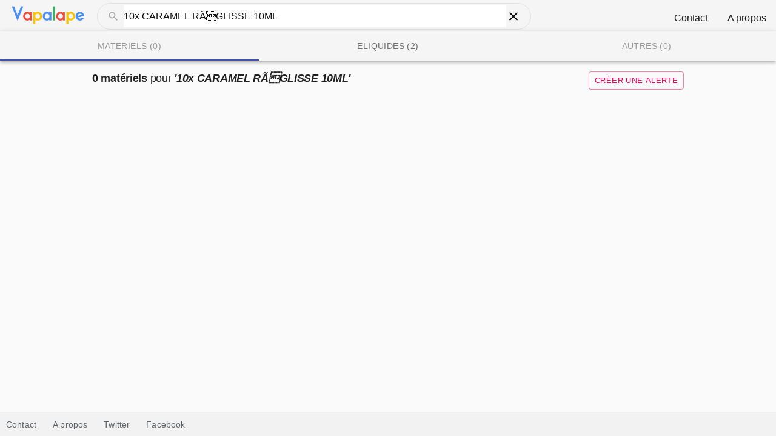

--- FILE ---
content_type: text/html; charset=utf-8
request_url: https://vapalape.fr/search?terms=10x+CARAMEL+R%C3%83%C2%89GLISSE+10ML
body_size: 1405
content:
<!DOCTYPE html>
<html lang="fr">
  <head>
    <title>VAPALAPE.FR - Comparateur de prix de cigarettes électroniques</title>
    <meta name="keywords" content="atelier-vapote,budsvape,rezovape,vapetongout,vapeurfrance,datasmoke,arsenevalentin,aspire,dotmod,eleaf,geekvape,innokin,joyetech,justfog,smoktech">
    <meta name="description" content="Comparateur de prix de cigarettes électroniques, d&#39;eliquides et de consommables. Tous les prix des cigarettes électroniques.">
    <meta name="twitter:card" content="summary_large_image">
<meta name="twitter:site" content="@vapalape">
<meta name="twitter:title" content="Pour comparer les prix de la Vape, c&#39;est vapalape.fr">
<meta name="twitter:description" content="Comparateur de prix de cigarettes électroniques, d&#39;eliquides et de consommables. Tous les prix des cigarettes électroniques.">
    <meta property="og:title" content="Pour comparer les prix de la Vape, c&#39;est vapalape.fr">
<meta property="og:description" content="Comparateur de prix de cigarettes électroniques, d&#39;eliquides et de consommables. Tous les prix des cigarettes électroniques.">
<meta property="og:type" content="website">
    <meta property="fb:app_id" content="527035625836267">
    <meta property="og:image" content="https://vapalape.fr/packs/media/images/twitter_img-cd8ecb8323bceb330f2f47015db87b8d.png">
    <meta name="twitter:image" content="https://vapalape.fr/packs/media/images/twitter_img-cd8ecb8323bceb330f2f47015db87b8d.png">
    <meta lang="fr">
    <meta name="viewport" content="width=device-width,initial-scale=1">
    <meta name="csrf-param" content="authenticity_token" />
<meta name="csrf-token" content="qL__cecLOLnNjFw3-apvayhpzDzm3PAqzasuvZXJcscqQ66WgKm1pQFrfaQUlj2YEbDstZh0HuCQC315YOQ-0g" />
    
    <link rel="stylesheet" href="/packs/css/application-a216fe33.chunk.css" media="all" data-turbolinks-track="reload" />
    <script src="/packs/js/runtime~application-6d8f9a6cea5b7a64dc74.js"></script>
<script src="/packs/js/vendors~application~main-b1abaa48ca1a9dec3b2d.chunk.js"></script>
<script src="/packs/js/application-0c6acd6e04fbc31fc6bf.chunk.js"></script>
<script src="/packs/js/runtime~main-fbdb7beaec2cdfe4fbd9.js"></script>
<script src="/packs/js/vendors~main-6e929ad5446175df546f.chunk.js"></script>
<script src="/packs/js/main-5d243efa3856a425bce3.chunk.js"></script>
    <link rel="icon" type="image/x-icon" href="/packs/media/images/logo-a5217e60bcb4bc4df54bdbb79efe280a.svg" />
    <script id="mcjs">
     !function(c,h,i,m,p){m=c.createElement(h),p=c.getElementsByTagName(h)[0],m.async=1,m.src=i,p.parentNode.insertBefore(m,p)}(document,"script","https://chimpstatic.com/mcjs-connected/js/users/7fde5661cda3eb0a5418b12d1/72a64a952fa34121239ca66a1.js");
    </script>
  </head>

  <body>
    <p class="notice"></p>
    <p class="alert"></p>

    



    <script async src="https://www.googletagmanager.com/gtag/js?id=G-X57NWPDRMH"></script>
    <script>

     if(!window.location.href.includes("localhost")) {
         window.dataLayer = window.dataLayer || [];
         function gtag(){dataLayer.push(arguments);}
         gtag('js', new Date());

         gtag('config', 'G-X57NWPDRMH');
     }
    </script>
  </body>
</html>


--- FILE ---
content_type: application/javascript
request_url: https://vapalape.fr/packs/js/main-5d243efa3856a425bce3.chunk.js
body_size: 11960
content:
(window.webpackJsonp=window.webpackJsonp||[]).push([[2],{105:function(e,t,r){e.exports=r.p+"media/images/results_header-b65fb6c222bebc69aacf3c64c67043e0.png"},106:function(e,t,r){e.exports=r.p+"media/images/table-similaire-6ea5a9144f12a01a47a506bfa8a8e56b.png"},110:function(e,t,r){e.exports=r.p+"media/images/logo-a5217e60bcb4bc4df54bdbb79efe280a.svg"},21:function(e,t,r){"use strict";r.d(t,"e",(function(){return u})),r.d(t,"b",(function(){return l})),r.d(t,"d",(function(){return i})),r.d(t,"c",(function(){return s})),r.d(t,"g",(function(){return c})),r.d(t,"f",(function(){return f})),r.d(t,"a",(function(){return m}));var n=r(24),a=r(2),o=r.n(a);r(130);o.a.locale("fr");var c=function(){return new URLSearchParams(Object(n.g)().search)},i=function(e){return new Intl.NumberFormat("fr-FR",{style:"currency",currency:"EUR"}).format(e)},l=function(e){return o()(e).fromNow()},s=function(e){return new Intl.NumberFormat("fr-FR").format(e)},u=function(){return{"Content-Type":"application/json; charset=utf-8","X-CSRF-Token":document.getElementsByName("csrf-token")[0].content}},m=function(e,t){switch(e){case 0:return t.materiels.id;case 1:return t.eliquides.id;default:return t.autres.id}},f=function(e,t,r){var n;switch(e){case 0:n=t.materiels.total;break;case 1:n=t.eliquides.total;break;case 2:n=t.autres.total}return Math.floor(n/r)+(n%r>0?1:0)}},22:function(e,t,r){"use strict";(function(e){r.d(t,"a",(function(){return j})),r.d(t,"c",(function(){return w})),r.d(t,"b",(function(){return O}));var n=r(13),a=r.n(n),o=r(93),c=r(68),i=r(21);function l(e,t){var r=Object.keys(e);if(Object.getOwnPropertySymbols){var n=Object.getOwnPropertySymbols(e);t&&(n=n.filter((function(t){return Object.getOwnPropertyDescriptor(e,t).enumerable}))),r.push.apply(r,n)}return r}function s(e){for(var t=1;t<arguments.length;t++){var r=null!=arguments[t]?arguments[t]:{};t%2?l(Object(r),!0).forEach((function(t){u(e,t,r[t])})):Object.getOwnPropertyDescriptors?Object.defineProperties(e,Object.getOwnPropertyDescriptors(r)):l(Object(r)).forEach((function(t){Object.defineProperty(e,t,Object.getOwnPropertyDescriptor(r,t))}))}return e}function u(e,t,r){return t in e?Object.defineProperty(e,t,{value:r,enumerable:!0,configurable:!0,writable:!0}):e[t]=r,e}function m(e){return function(e){if(Array.isArray(e))return f(e)}(e)||function(e){if("undefined"!==typeof Symbol&&null!=e[Symbol.iterator]||null!=e["@@iterator"])return Array.from(e)}(e)||function(e,t){if(!e)return;if("string"===typeof e)return f(e,t);var r=Object.prototype.toString.call(e).slice(8,-1);"Object"===r&&e.constructor&&(r=e.constructor.name);if("Map"===r||"Set"===r)return Array.from(e);if("Arguments"===r||/^(?:Ui|I)nt(?:8|16|32)(?:Clamped)?Array$/.test(r))return f(e,t)}(e)||function(){throw new TypeError("Invalid attempt to spread non-iterable instance.\nIn order to be iterable, non-array objects must have a [Symbol.iterator]() method.")}()}function f(e,t){(null==t||t>e.length)&&(t=e.length);for(var r=0,n=new Array(t);r<t;r++)n[r]=e[r];return n}function p(e,t,r,n,a,o,c){try{var i=e[o](c),l=i.value}catch(s){return void r(s)}i.done?t(l):Promise.resolve(l).then(n,a)}function d(e){return function(){var t=this,r=arguments;return new Promise((function(n,a){var o=e.apply(t,r);function c(e){p(o,n,a,c,i,"next",e)}function i(e){p(o,n,a,c,i,"throw",e)}c(void 0)}))}}var b,h,v,g,y,E,j={state:{facets:{materiels:{id:-1,total:0},eliquides:{id:-1,total:0},autres:{id:-1,total:0}},similar:!1,items:[],favs:[],cats:{},perPage:20,terms:"",viewList:JSON.parse(window.localStorage.getItem("viewList"))||!1,loading:!1,currentTab:0,currentPage:1,queryID:null,fingerprint:null,totalPages:0,zeroDialogDone:JSON.parse(window.localStorage.getItem("zeroDialogDone"))||!1},actions:{onInitializeOvermind:(E=d(a.a.mark((function e(t,r){var n,o;return a.a.wrap((function(e){for(;;)switch(e.prev=e.next){case 0:return n=t.state,t.actions,o=t.effects,n.favs=o.getFavs(),e.next=4,o.getCatsCounts();case 4:n.facets=e.sent;case 5:case"end":return e.stop()}}),e)}))),function(e,t){return E.apply(this,arguments)}),setPerPage:function(e,t){e.state.perPage=t},setSimilar:function(e,t){e.state.similar=t},favsNbr:function(e){var t=e.state;return Object.keys(t.favs).length},isFavEmpty:function(e){e.state;return 0==this.favsNbr()},fetchFavs:(y=d(a.a.mark((function e(t){var r,n,o;return a.a.wrap((function(e){for(;;)switch(e.prev=e.next){case 0:return r=t.state,n=t.effects,e.next=3,n.fetchFavs(r.favs);case 3:return o=e.sent,e.abrupt("return",o);case 5:case"end":return e.stop()}}),e)}))),function(e){return y.apply(this,arguments)}),addFav:function(e,t){var r=e.state;r.favs=[].concat(m(r.favs),[t.id]),localStorage.setItem("favs",JSON.stringify(r.favs))},delFav:function(e,t){var r=e.state;r.favs=r.favs.filter((function(e){return e!==t.id})),localStorage.setItem("favs",JSON.stringify(r.favs))},isFav:function(t,r){var n=t.state;return-1!==e.indexOf(n.favs,r.id)},search:(g=d(a.a.mark((function e(t,r){var n,o,c,l,u,m;return a.a.wrap((function(e){for(;;)switch(e.prev=e.next){case 0:return n=t.state,o=t.effects,r=s(s({},r),{},{cat_id:Object(i.a)(r.tab||0,n.facets),perPage:r.perPage||n.perPage,similar:r.similar||n.similar}),n.loading=!n.loading,e.next=5,o.searchItems(r);case 5:c=e.sent,l=c.data,u=c.facets,m=c.query_id,n.items=l,n.facets=u,n.queryID=m,n.currentPage=r.page||1,n.terms=r.terms,n.currentTab=r.tab||0,n.totalPages=Object(i.f)(n.currentTab,n.facets,n.perPage),n.loading=!n.loading;case 17:case"end":return e.stop()}}),e)}))),function(e,t){return g.apply(this,arguments)}),setFingerprint:function(e,t){e.state.fingerprint=t},toggleListView:function(e){var t=e.state;t.viewList=!t.viewList},toggleZeroDialog:function(e){var t=e.state;t.zeroDialogDone=!t.zeroDialogDone}},effects:{searchItems:(v=d(a.a.mark((function e(t){var r,n;return a.a.wrap((function(e){for(;;)switch(e.prev=e.next){case 0:return e.next=2,c.a.searchItems(t);case 2:return r=e.sent,n=r.data,e.abrupt("return",n);case 5:case"end":return e.stop()}}),e)}))),function(e){return v.apply(this,arguments)}),fetchFavs:(h=d(a.a.mark((function e(t){var r,n;return a.a.wrap((function(e){for(;;)switch(e.prev=e.next){case 0:return e.next=2,c.a.favs(t);case 2:return r=e.sent,n=r.data,e.abrupt("return",n);case 5:case"end":return e.stop()}}),e)}))),function(e){return h.apply(this,arguments)}),getCatsCounts:(b=d(a.a.mark((function e(){var t,r;return a.a.wrap((function(e){for(;;)switch(e.prev=e.next){case 0:return e.next=2,c.a.cats();case 2:return t=e.sent,r=t.data,e.abrupt("return",r);case 5:case"end":return e.stop()}}),e)}))),function(){return b.apply(this,arguments)}),getFavs:function(){return JSON.parse(localStorage.getItem("favs"))||[]}}},w=Object(o.c)(),O=Object(o.b)()}).call(this,r(300))},404:function(e,t,r){var n={"./af":165,"./af.js":165,"./ar":166,"./ar-dz":167,"./ar-dz.js":167,"./ar-kw":168,"./ar-kw.js":168,"./ar-ly":169,"./ar-ly.js":169,"./ar-ma":170,"./ar-ma.js":170,"./ar-sa":171,"./ar-sa.js":171,"./ar-tn":172,"./ar-tn.js":172,"./ar.js":166,"./az":173,"./az.js":173,"./be":174,"./be.js":174,"./bg":175,"./bg.js":175,"./bm":176,"./bm.js":176,"./bn":177,"./bn-bd":178,"./bn-bd.js":178,"./bn.js":177,"./bo":179,"./bo.js":179,"./br":180,"./br.js":180,"./bs":181,"./bs.js":181,"./ca":182,"./ca.js":182,"./cs":183,"./cs.js":183,"./cv":184,"./cv.js":184,"./cy":185,"./cy.js":185,"./da":186,"./da.js":186,"./de":187,"./de-at":188,"./de-at.js":188,"./de-ch":189,"./de-ch.js":189,"./de.js":187,"./dv":190,"./dv.js":190,"./el":191,"./el.js":191,"./en-au":192,"./en-au.js":192,"./en-ca":193,"./en-ca.js":193,"./en-gb":194,"./en-gb.js":194,"./en-ie":195,"./en-ie.js":195,"./en-il":196,"./en-il.js":196,"./en-in":197,"./en-in.js":197,"./en-nz":198,"./en-nz.js":198,"./en-sg":199,"./en-sg.js":199,"./eo":200,"./eo.js":200,"./es":201,"./es-do":202,"./es-do.js":202,"./es-mx":203,"./es-mx.js":203,"./es-us":204,"./es-us.js":204,"./es.js":201,"./et":205,"./et.js":205,"./eu":206,"./eu.js":206,"./fa":207,"./fa.js":207,"./fi":208,"./fi.js":208,"./fil":209,"./fil.js":209,"./fo":210,"./fo.js":210,"./fr":130,"./fr-ca":211,"./fr-ca.js":211,"./fr-ch":212,"./fr-ch.js":212,"./fr.js":130,"./fy":213,"./fy.js":213,"./ga":214,"./ga.js":214,"./gd":215,"./gd.js":215,"./gl":216,"./gl.js":216,"./gom-deva":217,"./gom-deva.js":217,"./gom-latn":218,"./gom-latn.js":218,"./gu":219,"./gu.js":219,"./he":220,"./he.js":220,"./hi":221,"./hi.js":221,"./hr":222,"./hr.js":222,"./hu":223,"./hu.js":223,"./hy-am":224,"./hy-am.js":224,"./id":225,"./id.js":225,"./is":226,"./is.js":226,"./it":227,"./it-ch":228,"./it-ch.js":228,"./it.js":227,"./ja":229,"./ja.js":229,"./jv":230,"./jv.js":230,"./ka":231,"./ka.js":231,"./kk":232,"./kk.js":232,"./km":233,"./km.js":233,"./kn":234,"./kn.js":234,"./ko":235,"./ko.js":235,"./ku":236,"./ku.js":236,"./ky":237,"./ky.js":237,"./lb":238,"./lb.js":238,"./lo":239,"./lo.js":239,"./lt":240,"./lt.js":240,"./lv":241,"./lv.js":241,"./me":242,"./me.js":242,"./mi":243,"./mi.js":243,"./mk":244,"./mk.js":244,"./ml":245,"./ml.js":245,"./mn":246,"./mn.js":246,"./mr":247,"./mr.js":247,"./ms":248,"./ms-my":249,"./ms-my.js":249,"./ms.js":248,"./mt":250,"./mt.js":250,"./my":251,"./my.js":251,"./nb":252,"./nb.js":252,"./ne":253,"./ne.js":253,"./nl":254,"./nl-be":255,"./nl-be.js":255,"./nl.js":254,"./nn":256,"./nn.js":256,"./oc-lnc":257,"./oc-lnc.js":257,"./pa-in":258,"./pa-in.js":258,"./pl":259,"./pl.js":259,"./pt":260,"./pt-br":261,"./pt-br.js":261,"./pt.js":260,"./ro":262,"./ro.js":262,"./ru":263,"./ru.js":263,"./sd":264,"./sd.js":264,"./se":265,"./se.js":265,"./si":266,"./si.js":266,"./sk":267,"./sk.js":267,"./sl":268,"./sl.js":268,"./sq":269,"./sq.js":269,"./sr":270,"./sr-cyrl":271,"./sr-cyrl.js":271,"./sr.js":270,"./ss":272,"./ss.js":272,"./sv":273,"./sv.js":273,"./sw":274,"./sw.js":274,"./ta":275,"./ta.js":275,"./te":276,"./te.js":276,"./tet":277,"./tet.js":277,"./tg":278,"./tg.js":278,"./th":279,"./th.js":279,"./tk":280,"./tk.js":280,"./tl-ph":281,"./tl-ph.js":281,"./tlh":282,"./tlh.js":282,"./tr":283,"./tr.js":283,"./tzl":284,"./tzl.js":284,"./tzm":285,"./tzm-latn":286,"./tzm-latn.js":286,"./tzm.js":285,"./ug-cn":287,"./ug-cn.js":287,"./uk":288,"./uk.js":288,"./ur":289,"./ur.js":289,"./uz":290,"./uz-latn":291,"./uz-latn.js":291,"./uz.js":290,"./vi":292,"./vi.js":292,"./x-pseudo":293,"./x-pseudo.js":293,"./yo":294,"./yo.js":294,"./zh-cn":295,"./zh-cn.js":295,"./zh-hk":296,"./zh-hk.js":296,"./zh-mo":297,"./zh-mo.js":297,"./zh-tw":298,"./zh-tw.js":298};function a(e){var t=o(e);return r(t)}function o(e){if(!r.o(n,e)){var t=new Error("Cannot find module '"+e+"'");throw t.code="MODULE_NOT_FOUND",t}return n[e]}a.keys=function(){return Object.keys(n)},a.resolve=o,e.exports=a,a.id=404},416:function(e,t,r){"use strict";r.r(t);var n=r(0),a=r.n(n),o=r(18),c=r.n(o),i=r(13),l=r.n(i),s=r(24),u=r(63),m=r.n(u),f=r(77),p=r(132),d=r.n(p);function b(e,t){return function(e){if(Array.isArray(e))return e}(e)||function(e,t){var r=null==e?null:"undefined"!==typeof Symbol&&e[Symbol.iterator]||e["@@iterator"];if(null==r)return;var n,a,o=[],c=!0,i=!1;try{for(r=r.call(e);!(c=(n=r.next()).done)&&(o.push(n.value),!t||o.length!==t);c=!0);}catch(l){i=!0,a=l}finally{try{c||null==r.return||r.return()}finally{if(i)throw a}}return o}(e,t)||function(e,t){if(!e)return;if("string"===typeof e)return h(e,t);var r=Object.prototype.toString.call(e).slice(8,-1);"Object"===r&&e.constructor&&(r=e.constructor.name);if("Map"===r||"Set"===r)return Array.from(e);if("Arguments"===r||/^(?:Ui|I)nt(?:8|16|32)(?:Clamped)?Array$/.test(r))return h(e,t)}(e,t)||function(){throw new TypeError("Invalid attempt to destructure non-iterable instance.\nIn order to be iterable, non-array objects must have a [Symbol.iterator]() method.")}()}function h(e,t){(null==t||t>e.length)&&(t=e.length);for(var r=0,n=new Array(t);r<t;r++)n[r]=e[r];return n}var v=function(){var e=Object(s.g)(),t=b(Object(n.useState)(!1),2),r=t[0],a=t[1];Object(n.useEffect)((function(){window.location.href.includes("localhost")||(d.a.initialize("G-X57NWPDRMH"),a(!0))}),[]),Object(n.useEffect)((function(){r&&d.a.send({hitType:"pageview",page:e.pathname+e.search})}),[r,e])},g=r(68),y=r(82);function E(e,t,r,n,a,o,c){try{var i=e[o](c),l=i.value}catch(s){return void r(s)}i.done?t(l):Promise.resolve(l).then(n,a)}function j(e,t){return function(e){if(Array.isArray(e))return e}(e)||function(e,t){var r=null==e?null:"undefined"!==typeof Symbol&&e[Symbol.iterator]||e["@@iterator"];if(null==r)return;var n,a,o=[],c=!0,i=!1;try{for(r=r.call(e);!(c=(n=r.next()).done)&&(o.push(n.value),!t||o.length!==t);c=!0);}catch(l){i=!0,a=l}finally{try{c||null==r.return||r.return()}finally{if(i)throw a}}return o}(e,t)||function(e,t){if(!e)return;if("string"===typeof e)return w(e,t);var r=Object.prototype.toString.call(e).slice(8,-1);"Object"===r&&e.constructor&&(r=e.constructor.name);if("Map"===r||"Set"===r)return Array.from(e);if("Arguments"===r||/^(?:Ui|I)nt(?:8|16|32)(?:Clamped)?Array$/.test(r))return w(e,t)}(e,t)||function(){throw new TypeError("Invalid attempt to destructure non-iterable instance.\nIn order to be iterable, non-array objects must have a [Symbol.iterator]() method.")}()}function w(e,t){(null==t||t>e.length)&&(t=e.length);for(var r=0,n=new Array(t);r<t;r++)n[r]=e[r];return n}var O=function(){var e=Object(s.f)(),t=j(Object(n.useState)({items:0,shops:0}),2),r=t[0],o=t[1],c=j(Object(n.useState)(""),2),i=c[0],u=c[1];v();var p=function(t){if(t.preventDefault(),!(i.length<3)){var r=encodeURIComponent(i);e.push("/search?terms=".concat(r))}};return Object(n.useEffect)((function(){var e=!0;return function(){var t,r=(t=l.a.mark((function t(){return l.a.wrap((function(t){for(;;)switch(t.prev=t.next){case 0:g.a.totals().then((function(t){e&&o({items:t.data.total,shops:t.data.shops})}));case 1:case"end":return t.stop()}}),t)})),function(){var e=this,r=arguments;return new Promise((function(n,a){var o=t.apply(e,r);function c(e){E(o,n,a,c,i,"next",e)}function i(e){E(o,n,a,c,i,"throw",e)}c(void 0)}))});return function(){return r.apply(this,arguments)}}()(),function(){return e=!1}}),[]),a.a.createElement(a.a.Fragment,null,a.a.createElement(y.a,null,a.a.createElement("meta",{name:"robots",content:"index, follow, max-image-preview:large, max-snippet:-1, max-video-preview:-1"}),a.a.createElement("link",{rel:"canonical",href:"https://vapalape.fr"}),a.a.createElement("meta",{property:"og:url",content:"https://vapalape.fr"})),a.a.createElement("nav",{className:"nav"},a.a.createElement("ul",{className:"nav__list"},a.a.createElement("li",{className:"nav__item"},a.a.createElement("a",{onClick:function(t){e.push("/contact")},className:"nav__link"},"Contact")),a.a.createElement("li",{className:"nav__item"},a.a.createElement("a",{onClick:function(t){e.push("/apropos")},className:"nav__link"},"A propos")))),a.a.createElement("main",{className:"main"},a.a.createElement("div",{className:"main__hero"},a.a.createElement("img",{src:m.a,alt:"Vapalape Logo"})),a.a.createElement(f.a,{variant:"h1",className:"home_h1"},a.a.createElement("b",null,"Comparateur de prix de cigarettes \xe9lectroniques"),a.a.createElement("br",null),"d'eliquides et de consommables."),a.a.createElement(f.a,{variant:"body1"},a.a.createElement("b",null,"Mise \xe0 jour quotidienne")),a.a.createElement("br",null),a.a.createElement(f.a,{variant:"subtitle2"},new Intl.NumberFormat("fr-FR").format(r.items)," articles, ",r.shops," boutiques."),a.a.createElement("div",{className:"main__input"},a.a.createElement("form",{className:"main__form",onSubmit:p},a.a.createElement("div",{className:"form__group"},a.a.createElement("div",{className:"form__logo--search"},a.a.createElement("svg",{focusable:"false",xmlns:"http://www.w3.org/2000/svg",viewBox:"0 0 24 24"},a.a.createElement("path",{d:"M15.5 14h-.79l-.28-.27A6.471 6.471 0 0 0 16 9.5 6.5 6.5 0 1 0 9.5 16c1.61 0 3.09-.59 4.23-1.57l.27.28v.79l5 4.99L20.49 19l-4.99-5zm-6 0C7.01 14 5 11.99 5 9.5S7.01 5 9.5 5 14 7.01 14 9.5 11.99 14 9.5 14z"}))),a.a.createElement("div",{className:"form__input"},a.a.createElement("input",{value:i,onChange:function(e){e.preventDefault(),u(e.target.value)},name:"search",id:"search",placeholder:"Eliquides, materiels, diy, consommables, cbd..."})),a.a.createElement("div",{className:"form__logo--mic"},a.a.createElement("svg",{focusable:"false",xmlns:"http://www.w3.org/2000/svg",viewBox:"0 0 24 24",onClick:function(){u("")}},a.a.createElement("path",{d:"M19 6.41L17.59 5 12 10.59 6.41 5 5 6.41 10.59 12 5 17.59 6.41 19 12 13.41 17.59 19 19 17.59 13.41 12z"})))))),a.a.createElement("div",{className:"main__submit"},a.a.createElement("button",{type:"submit",onClick:p,className:"main__submit--search"},"Comparer les prix"))))},x=r(299),k=r(483),S=(r(122),r(21)),C=(r(492),r(427),r(135)),A=r(22);var I=r(468),N=r(469),_=r(471),P=r(474),T=r(470),z=r(473),D=r(472),q=r(78),F=r(488),L=r(88),M=r.n(L),R=r(312),U=r.n(R),B=r(313),V=r.n(B),G=r(85),J=r(315),$=r.n(J),W=r(323),H=r(56),Z=r(121),X=r.n(Z),Q=r(314),K=r.n(Q),Y=r(332);function ee(e,t){return function(e){if(Array.isArray(e))return e}(e)||function(e,t){var r=null==e?null:"undefined"!==typeof Symbol&&e[Symbol.iterator]||e["@@iterator"];if(null==r)return;var n,a,o=[],c=!0,i=!1;try{for(r=r.call(e);!(c=(n=r.next()).done)&&(o.push(n.value),!t||o.length!==t);c=!0);}catch(l){i=!0,a=l}finally{try{c||null==r.return||r.return()}finally{if(i)throw a}}return o}(e,t)||function(e,t){if(!e)return;if("string"===typeof e)return te(e,t);var r=Object.prototype.toString.call(e).slice(8,-1);"Object"===r&&e.constructor&&(r=e.constructor.name);if("Map"===r||"Set"===r)return Array.from(e);if("Arguments"===r||/^(?:Ui|I)nt(?:8|16|32)(?:Clamped)?Array$/.test(r))return te(e,t)}(e,t)||function(){throw new TypeError("Invalid attempt to destructure non-iterable instance.\nIn order to be iterable, non-array objects must have a [Symbol.iterator]() method.")}()}function te(e,t){(null==t||t>e.length)&&(t=e.length);for(var r=0,n=new Array(t);r<t;r++)n[r]=e[r];return n}var re=Object(x.a)((function(e){return{card:{display:"flex",justifyContent:"space-between",flexDirection:"column",height:"100%"},content:{display:"flex",flexDirection:"column",justifyContent:"space-between",flexGrow:"1"},actions:{display:"flex",flexDirection:"row",justifyContent:"space-between"},media:{width:210,height:210},mediaContainer:{display:"flex",justifyContent:"center"},title:{fontSize:"1.1rem"}}})),ne=Object(n.memo)((function(e){var t=e.item,r=Object(A.b)(),o=Object(A.c)(),c=ee(Object(n.useState)(r.isFav(t)),2),i=c[0],l=c[1],s="share-menu",u=re(),m=ee(Object(n.useState)(null),2),p=m[0],d=m[1],b=t.attributes,h=b.desc,v=b.img,y=b.price,E=b.shop,j=b.title,w=b.updated_at,O=b.url,x=Boolean(p),k=function(){d(null)},L=function(e,t){var r=encodeURIComponent(j);switch(r=encodeURIComponent("https://vapalape.fr/search?terms=".concat(r,"&similar=true&from_fp=").concat(o.fingerprint,"&origin=twitter&query_id=").concat(o.queryID)),e.preventDefault(),t){case"twitter":var n='Comparez les prix de la vape pour "'.concat(j,'"'),a="https://twitter.com/intent/tweet/?text=".concat(n,"&url=").concat(r);window.open(a,"_blank").focus();break;case"facebook":var c=encodeURIComponent("https://vapalape.fr/search?terms=".concat(j,"&similar=true&query_id=").concat(o.queryID,"&from_fp=").concat(o.fingerprint,"&origin=fb"));window.open("https://facebook.com/sharer/sharer.php?u=".concat(c),"_blank").focus()}k()},R=a.a.createElement(W.a,{anchorEl:p,anchorOrigin:{vertical:"top",horizontal:"right"},id:s,keepMounted:!0,transformOrigin:{vertical:"top",horizontal:"right"},open:x,onClose:k},a.a.createElement(H.a,null,a.a.createElement(G.a,{onClick:function(e){L(e,"twitter")}},a.a.createElement(U.a,{style:{color:"#1976d2"}}))),a.a.createElement(H.a,null,a.a.createElement(G.a,{onClick:function(e){L(e,"facebook")}},a.a.createElement(V.a,{style:{color:"#1976d2"}})))),B=function(e){e.preventDefault();var r={query_id:o.queryID,shop:t.attributes.shop,url:t.attributes.url,title:t.attributes.title};g.a.click(r).then((function(e){return null})),window.open("".concat(O,"?from=vapalape"))};return a.a.createElement(I.a,{item:!0,xs:12,sm:4,md:3},a.a.createElement(N.a,{className:u.card},a.a.createElement(T.a,{subheader:a.a.createElement(F.a,{display:"flex",justifyContent:"flex-end",flexDirection:"row"},a.a.createElement(C.a,{title:"Ajouter \xe0 vos favoris",arrow:!0},a.a.createElement(Y.a,{icon:a.a.createElement(K.a,null),size:"small",checkedIcon:a.a.createElement(X.a,null),checked:i,onChange:function(e){return function(e){i?r.delFav(e):r.addFav(e),l((function(){return!i}))}(t)},inputProps:{"aria-label":"primary checkbox"}})),a.a.createElement(C.a,{title:"Partager vos trouvailles",arrow:!0},a.a.createElement(G.a,{size:"small","aria-label":"Partage","aria-controls":s,"aria-haspopup":"true",onClick:function(e){d(e.currentTarget)},color:"inherit"},a.a.createElement($.a,null)))),title:j,classes:{title:u.title}}),a.a.createElement(_.a,{onClick:B},a.a.createElement("div",{className:u.mediaContainer},a.a.createElement(D.a,{component:"img",image:v||M.a,title:j,className:u.media})),a.a.createElement(z.a,{className:u.content},a.a.createElement(f.a,{style:{marginBottom:12},variant:"body2",gutterBottom:!0,color:"secondary"},E),a.a.createElement(f.a,{variant:"body2",gutterBottom:!0,color:"textSecondary",component:"p"},h))),a.a.createElement(P.a,{className:u.actions},a.a.createElement(q.a,{size:"large",color:"secondary",onClick:B},Object(S.d)(y)),a.a.createElement(C.a,{title:"Rechercher sur le titre exact","aria-label":"Rechercher sur le titre exact"},a.a.createElement(q.a,{variant:"outlined",size:"small",color:"default",onClick:function(e){e.preventDefault(),r.setSimilar(!0),window.open("/search?terms=".concat(j,"&similar=true"),"_blank").focus()}},a.a.createElement(f.a,null,"similaires"))),a.a.createElement(q.a,{size:"small",color:"primary",onClick:B},Object(S.b)(w))),R))})),ae=r(489),oe=r(97),ce=r(123);function ie(e,t,r,n,a,o,c){try{var i=e[o](c),l=i.value}catch(s){return void r(s)}i.done?t(l):Promise.resolve(l).then(n,a)}function le(e){return function(){var t=this,r=arguments;return new Promise((function(n,a){var o=e.apply(t,r);function c(e){ie(o,n,a,c,i,"next",e)}function i(e){ie(o,n,a,c,i,"throw",e)}c(void 0)}))}}function se(e,t){return function(e){if(Array.isArray(e))return e}(e)||function(e,t){var r=null==e?null:"undefined"!==typeof Symbol&&e[Symbol.iterator]||e["@@iterator"];if(null==r)return;var n,a,o=[],c=!0,i=!1;try{for(r=r.call(e);!(c=(n=r.next()).done)&&(o.push(n.value),!t||o.length!==t);c=!0);}catch(l){i=!0,a=l}finally{try{c||null==r.return||r.return()}finally{if(i)throw a}}return o}(e,t)||function(e,t){if(!e)return;if("string"===typeof e)return ue(e,t);var r=Object.prototype.toString.call(e).slice(8,-1);"Object"===r&&e.constructor&&(r=e.constructor.name);if("Map"===r||"Set"===r)return Array.from(e);if("Arguments"===r||/^(?:Ui|I)nt(?:8|16|32)(?:Clamped)?Array$/.test(r))return ue(e,t)}(e,t)||function(){throw new TypeError("Invalid attempt to destructure non-iterable instance.\nIn order to be iterable, non-array objects must have a [Symbol.iterator]() method.")}()}function ue(e,t){(null==t||t>e.length)&&(t=e.length);for(var r=0,n=new Array(t);r<t;r++)n[r]=e[r];return n}var me=Object(x.a)((function(e){return{heading:{flexGrow:1,justifyContent:"center"},root:{justifyContent:"center",display:"flex","& > *":{marginTop:e.spacing(2),marginBottom:e.spacing(3)}}}})),fe=function(){var e=Object(A.c)(),t=Object(A.b)(),r=me(),o=se(Object(n.useState)(!0),2),c=(o[0],o[1]),i=se(Object(n.useState)(e.terms),2),s=i[0],u=i[1],m=function(){var r=le(l.a.mark((function r(n){var a;return l.a.wrap((function(r){for(;;)switch(r.prev=r.next){case 0:return t.setPerPage(n.target.value),a={terms:s,fp:e.fingerprint,page:1,perPage:n.target.value,tab:e.currentTab},r.next=4,t.search(a);case 4:case"end":return r.stop()}}),r)})));return function(e){return r.apply(this,arguments)}}(),f=function(){var r=le(l.a.mark((function r(n,a){var o;return l.a.wrap((function(r){for(;;)switch(r.prev=r.next){case 0:return o={terms:s,fp:e.fingerprint,page:a,tab:e.currentTab},r.next=3,t.search(o);case 3:case"end":return r.stop()}}),r)})));return function(e,t){return r.apply(this,arguments)}}();return Object(n.useEffect)((function(){return u((function(){return e.terms})),function(){return c(!1)}}),[e.currentTab,e.terms]),a.a.createElement(I.a,{container:!0,className:r.heading,spacing:2},a.a.createElement(I.a,{item:!0},a.a.createElement(ae.a,{count:e.totalPages,onChange:f,page:e.currentPage,showFirstButton:!0,showLastButton:!0,siblingCount:1})),a.a.createElement(I.a,{item:!0},a.a.createElement(oe.a,{className:r.formControl},a.a.createElement(ce.a,{labelId:"demo-simple-select-outlined-label",id:"demo-simple-select-outlined",value:e.perPage,onChange:m,label:"Age"},a.a.createElement(H.a,{value:20},"20"),a.a.createElement(H.a,{value:40},"40"),a.a.createElement(H.a,{value:60},"60"),a.a.createElement(H.a,{value:100},"100")))))},pe=["children","value","index"];function de(e){return function(e){if(Array.isArray(e))return be(e)}(e)||function(e){if("undefined"!==typeof Symbol&&null!=e[Symbol.iterator]||null!=e["@@iterator"])return Array.from(e)}(e)||function(e,t){if(!e)return;if("string"===typeof e)return be(e,t);var r=Object.prototype.toString.call(e).slice(8,-1);"Object"===r&&e.constructor&&(r=e.constructor.name);if("Map"===r||"Set"===r)return Array.from(e);if("Arguments"===r||/^(?:Ui|I)nt(?:8|16|32)(?:Clamped)?Array$/.test(r))return be(e,t)}(e)||function(){throw new TypeError("Invalid attempt to spread non-iterable instance.\nIn order to be iterable, non-array objects must have a [Symbol.iterator]() method.")}()}function be(e,t){(null==t||t>e.length)&&(t=e.length);for(var r=0,n=new Array(t);r<t;r++)n[r]=e[r];return n}function he(e,t){if(null==e)return{};var r,n,a=function(e,t){if(null==e)return{};var r,n,a={},o=Object.keys(e);for(n=0;n<o.length;n++)r=o[n],t.indexOf(r)>=0||(a[r]=e[r]);return a}(e,t);if(Object.getOwnPropertySymbols){var o=Object.getOwnPropertySymbols(e);for(n=0;n<o.length;n++)r=o[n],t.indexOf(r)>=0||Object.prototype.propertyIsEnumerable.call(e,r)&&(a[r]=e[r])}return a}var ve=function(){var e=Object(A.c)(),t=function(e){var t=e.children,r=e.value,n=e.index,o=he(e,pe);return a.a.createElement("div",Object.assign({role:"tabpanel",hidden:r!==n,id:"full-width-tabpanel-".concat(n),"aria-labelledby":"full-width-tab-".concat(n)},o),r===n&&t)},r=function(){return a.a.createElement(I.a,{container:!0,spacing:1,justifyContent:"center"},e.items.length>0&&e.items.map((function(e,t){return a.a.createElement(ne,{key:t,item:e})})))};return Object(n.useEffect)((function(){})),a.a.createElement(a.a.Fragment,null,e.items.length>0&&a.a.createElement(fe,null),de(Array(3).keys()).map((function(n){return a.a.createElement(t,{key:n,value:e.currentTab,index:n},a.a.createElement(r,null))})),e.items.length>0&&a.a.createElement(fe,null))},ge=r(476),ye=r(480),Ee=r(478),je=r(479),we=r(477),Oe=r(475);function xe(e,t){return function(e){if(Array.isArray(e))return e}(e)||function(e,t){var r=null==e?null:"undefined"!==typeof Symbol&&e[Symbol.iterator]||e["@@iterator"];if(null==r)return;var n,a,o=[],c=!0,i=!1;try{for(r=r.call(e);!(c=(n=r.next()).done)&&(o.push(n.value),!t||o.length!==t);c=!0);}catch(l){i=!0,a=l}finally{try{c||null==r.return||r.return()}finally{if(i)throw a}}return o}(e,t)||function(e,t){if(!e)return;if("string"===typeof e)return ke(e,t);var r=Object.prototype.toString.call(e).slice(8,-1);"Object"===r&&e.constructor&&(r=e.constructor.name);if("Map"===r||"Set"===r)return Array.from(e);if("Arguments"===r||/^(?:Ui|I)nt(?:8|16|32)(?:Clamped)?Array$/.test(r))return ke(e,t)}(e,t)||function(){throw new TypeError("Invalid attempt to destructure non-iterable instance.\nIn order to be iterable, non-array objects must have a [Symbol.iterator]() method.")}()}function ke(e,t){(null==t||t>e.length)&&(t=e.length);for(var r=0,n=new Array(t);r<t;r++)n[r]=e[r];return n}var Se=a.a.forwardRef((function(e,t){return a.a.createElement(Oe.a,Object.assign({direction:"up",ref:t},e))}));function Ce(){Object(A.c)();var e=Object(A.b)(),t=xe(a.a.useState(!0),2),r=t[0],n=t[1],o=Object(s.f)(),c=function(){e.toggleZeroDialog(),n(!1)};return a.a.createElement(ge.a,{open:r,TransitionComponent:Se,onClose:c,"aria-labelledby":"alert-dialog-slide-title","aria-describedby":"alert-dialog-slide-description"},a.a.createElement(we.a,{id:"alert-dialog-slide-title"},a.a.createElement(f.a,{variant:"inherit"},"Pas de resultat pour votre recherche ?")),a.a.createElement(Ee.a,null,a.a.createElement(je.a,{id:"alert-dialog-slide-description"},a.a.createElement(f.a,{variant:"inherit"},"Trois solutions :",a.a.createElement("br",null),a.a.createElement("br",null)),a.a.createElement(f.a,{variant:"inherit"},"1. Renouvelez votre recherche avec moins de termes;",a.a.createElement("br",null)),a.a.createElement(f.a,{variant:"inherit"},"2. Cr\xe9er une alerte;",a.a.createElement("br",null)),a.a.createElement(f.a,{variant:"inherit"},"3. Nous envoyer un message pour demander le r\xe9f\xe9rencement des boutiques qui vendent ce produit.",a.a.createElement("br",null)))),a.a.createElement(ye.a,null,a.a.createElement(q.a,{onClick:c,color:"primary"},"J'ai compris"),a.a.createElement(q.a,{onClick:function(){e.toggleZeroDialog();var t='Bonjour,\n\nma recherche sur "'.concat(data.terms,'" ne donne rien.')+"\n\nPourtant ces produits sont vendus dans certaines boutiques.\n\nPouvez vous referencer cette/ces boutique(s) ?\n\n";o.push("/contact",{msg:t}),n(!1)},color:"secondary"},"Je signale une boutique")))}var Ae=r(138),Ie=r(83);function Ne(e,t){return function(e){if(Array.isArray(e))return e}(e)||function(e,t){var r=null==e?null:"undefined"!==typeof Symbol&&e[Symbol.iterator]||e["@@iterator"];if(null==r)return;var n,a,o=[],c=!0,i=!1;try{for(r=r.call(e);!(c=(n=r.next()).done)&&(o.push(n.value),!t||o.length!==t);c=!0);}catch(l){i=!0,a=l}finally{try{c||null==r.return||r.return()}finally{if(i)throw a}}return o}(e,t)||function(e,t){if(!e)return;if("string"===typeof e)return _e(e,t);var r=Object.prototype.toString.call(e).slice(8,-1);"Object"===r&&e.constructor&&(r=e.constructor.name);if("Map"===r||"Set"===r)return Array.from(e);if("Arguments"===r||/^(?:Ui|I)nt(?:8|16|32)(?:Clamped)?Array$/.test(r))return _e(e,t)}(e,t)||function(){throw new TypeError("Invalid attempt to destructure non-iterable instance.\nIn order to be iterable, non-array objects must have a [Symbol.iterator]() method.")}()}function _e(e,t){(null==t||t>e.length)&&(t=e.length);for(var r=0,n=new Array(t);r<t;r++)n[r]=e[r];return n}var Pe=function(e){var t=e.terms,r=Ne(Object(n.useState)(!1),2),o=r[0],c=r[1],i=Ne(Object(n.useState)(!1),2),l=i[0],s=i[1],u=Ne(Object(n.useState)(""),2),m=u[0],f=(u[1],Ne(Object(n.useState)(!0),2)),p=f[0],d=f[1],b=Ne(Object(n.useState)(""),2),h=b[0],v=b[1],g=Object(Ie.b)().enqueueSnackbar,y=Object(n.useRef)(),E=function(){c(!1),d(!1),s(!1),v("")};return Object(n.useEffect)((function(){}),[m]),a.a.createElement("div",null,a.a.createElement(q.a,{onClick:function(){c(!0)},size:"small",style:{marginBottom:10},color:"secondary",variant:"outlined"},"Cr\xe9er une alerte"),a.a.createElement(ge.a,{open:o,onClose:E,"aria-labelledby":"form-dialog-title"},a.a.createElement(we.a,{id:"form-dialog-title"},"Cr\xe9er une alerte pour '",t,"'"),a.a.createElement(Ee.a,null,a.a.createElement(je.a,null,"Pour recevoir un relev\xe9 quotidien des prix pour '",t,"', merci de laisser votre adresse courriel ci-dessous. Bonne Vape !"),a.a.createElement(Ae.a,{autoFocus:!0,inputRef:y,error:l,helperText:h,onChange:function(e){var t=y.current.value;if(t.length<4)return s(!1),void v("");/^[^@]+@[^@]+[.a-zA-z]*.([a-zA-Z]){2,2}$/.test(t)?(s(!1),d(!1),v("")):(s(!0),d(!0),v("Erreur sur le format"))},label:"Adresse courriel",margin:"dense",id:"name",type:"email",fullWidth:!0})),a.a.createElement(ye.a,null,a.a.createElement(q.a,{onClick:E,color:"primary"},"Annuler"),a.a.createElement(q.a,{onClick:function(){var e={method:"POST",headers:{"Content-Type":"application/json; charset=utf-8","X-CSRF-Token":document.getElementsByName("csrf-token")[0].content},body:JSON.stringify({email:y.current.value,terms:t})};fetch("/api/alerts/subscribe",e).then((function(e){return e.json()})).then((function(e){void 0===e.error?g("Souscription valid\xe9e",{variant:"success"}):g(JSON.stringify(e.error),{variant:"error"}),E()}))},color:"secondary",disabled:p},"Souscrire"))))},Te=r(481),ze=r(484),De=r(316),qe=r.n(De),Fe=r(482),Le=r(425),Me=r(426),Re=Object(x.a)((function(e){return{scroll:{position:"fixed",bottom:e.spacing(6),right:e.spacing(1)},backdrop:{zIndex:e.zIndex.drawer+1,color:"#fff"},heading:{flexGrow:1,justifyContent:"space-between"},cardGrid:{flex:2,minWidth:"80%",justifyContent:"center",alignItems:"center",paddingTop:e.spacing(8),paddingBottom:e.spacing(8)}}}));function Ue(e){var t=e.children,r=(e.window,Re()),n=Object(Te.a)({disableHysteresis:!0,threshold:100});return a.a.createElement(Fe.a,{in:n},a.a.createElement("div",{onClick:function(e){var t=(e.target.ownerDocument||document).querySelector("#back-to-top-anchor");t&&t.scrollIntoView({behavior:"smooth",block:"start",inline:"start"})},role:"presentation",className:r.scroll},t))}var Be=function(e){var t=Object(A.c)(),r=Object(S.g)().get("terms"),o=Re();v();var c=function(){switch(t.currentTab){case 0:return"mat\xe9riels";case 1:return"E liquides";case 2:return"autres"}},i=function(){switch(t.currentTab){case 0:return t.facets.materiels.total;case 1:return t.facets.eliquides.total;case 2:return t.facets.autres.total}};return Object(n.useEffect)((function(){}),[t.currentTab,t.terms]),a.a.createElement(a.a.Fragment,null,a.a.createElement(y.a,null,a.a.createElement("meta",{name:"robots",content:"nofollow"}),a.a.createElement("meta",{charSet:"utf-8"}),a.a.createElement("title",null,"Vapalape.fr - R\xe9sultats pour ",t.terms||r),a.a.createElement("link",{rel:"canonical",href:"https://vapalape.fr/search?terms="+encodeURIComponent(r)}),a.a.createElement("meta",{property:"og:url",content:"https://vapalape.fr/search?terms="+encodeURIComponent(r)})),a.a.createElement(k.a,{className:o.cardGrid,maxWidth:"md"},a.a.createElement(I.a,{container:!0,className:o.heading,spacing:2},a.a.createElement(I.a,{item:!0},a.a.createElement(f.a,{style:{marginBottom:10},variant:"h1",className:"home_h1"},a.a.createElement("b",null,"".concat(Object(S.c)(i())," ").concat(c()))," pour ",a.a.createElement("b",null,a.a.createElement("i",null,"'",t.terms||r,"'")))),!t.zeroDialogDone&&0==t.facets.materiels&&a.a.createElement(Ce,null),a.a.createElement(I.a,{item:!0},a.a.createElement(Pe,{terms:t.terms}))),!t.loading&&a.a.createElement(ve,null)||a.a.createElement(Me.a,{className:o.backdrop,open:t.loading},a.a.createElement(Le.a,{color:"inherit"}))),a.a.createElement(Ue,e,a.a.createElement(ze.a,{color:"secondary",size:"small","aria-label":"Revenir au debut de la page"},a.a.createElement(qe.a,null))))},Ve=r(485),Ge=["isInvalid"];function Je(e,t){var r=Object.keys(e);if(Object.getOwnPropertySymbols){var n=Object.getOwnPropertySymbols(e);t&&(n=n.filter((function(t){return Object.getOwnPropertyDescriptor(e,t).enumerable}))),r.push.apply(r,n)}return r}function $e(e){for(var t=1;t<arguments.length;t++){var r=null!=arguments[t]?arguments[t]:{};t%2?Je(Object(r),!0).forEach((function(t){He(e,t,r[t])})):Object.getOwnPropertyDescriptors?Object.defineProperties(e,Object.getOwnPropertyDescriptors(r)):Je(Object(r)).forEach((function(t){Object.defineProperty(e,t,Object.getOwnPropertyDescriptor(r,t))}))}return e}function We(e){return function(e){if(Array.isArray(e))return Qe(e)}(e)||function(e){if("undefined"!==typeof Symbol&&null!=e[Symbol.iterator]||null!=e["@@iterator"])return Array.from(e)}(e)||Xe(e)||function(){throw new TypeError("Invalid attempt to spread non-iterable instance.\nIn order to be iterable, non-array objects must have a [Symbol.iterator]() method.")}()}function He(e,t,r){return t in e?Object.defineProperty(e,t,{value:r,enumerable:!0,configurable:!0,writable:!0}):e[t]=r,e}function Ze(e,t){return function(e){if(Array.isArray(e))return e}(e)||function(e,t){var r=null==e?null:"undefined"!==typeof Symbol&&e[Symbol.iterator]||e["@@iterator"];if(null==r)return;var n,a,o=[],c=!0,i=!1;try{for(r=r.call(e);!(c=(n=r.next()).done)&&(o.push(n.value),!t||o.length!==t);c=!0);}catch(l){i=!0,a=l}finally{try{c||null==r.return||r.return()}finally{if(i)throw a}}return o}(e,t)||Xe(e,t)||function(){throw new TypeError("Invalid attempt to destructure non-iterable instance.\nIn order to be iterable, non-array objects must have a [Symbol.iterator]() method.")}()}function Xe(e,t){if(e){if("string"===typeof e)return Qe(e,t);var r=Object.prototype.toString.call(e).slice(8,-1);return"Object"===r&&e.constructor&&(r=e.constructor.name),"Map"===r||"Set"===r?Array.from(e):"Arguments"===r||/^(?:Ui|I)nt(?:8|16|32)(?:Clamped)?Array$/.test(r)?Qe(e,t):void 0}}function Qe(e,t){(null==t||t>e.length)&&(t=e.length);for(var r=0,n=new Array(t);r<t;r++)n[r]=e[r];return n}function Ke(e,t){if(null==e)return{};var r,n,a=function(e,t){if(null==e)return{};var r,n,a={},o=Object.keys(e);for(n=0;n<o.length;n++)r=o[n],t.indexOf(r)>=0||(a[r]=e[r]);return a}(e,t);if(Object.getOwnPropertySymbols){var o=Object.getOwnPropertySymbols(e);for(n=0;n<o.length;n++)r=o[n],t.indexOf(r)>=0||Object.prototype.propertyIsEnumerable.call(e,r)&&(a[r]=e[r])}return a}var Ye=Object(x.a)((function(e){return{cardGrid:{flex:2,justifyContent:"center",paddingTop:e.spacing(4),paddingBottom:e.spacing(8)},paper:{display:"flex",flexDirection:"column",alignItems:"center"},form:{width:"100%",marginTop:e.spacing(3)},submit:{margin:e.spacing(3,0,2)}}})),et=function(e){var t=e.isInvalid,r=Ke(e,Ge),n=t(r.value);return a.a.createElement(Ae.a,Object.assign({},r,{error:Boolean(n),helperText:n||r.helperText}))},tt=function(){var e,t=Object(s.f)(),r=Object(Ie.b)().enqueueSnackbar,o=Ye(),c=Ze(Object(n.useState)([(e={id:"email",variant:"outlined",required:!0,fullWidth:!0,autoFocus:!0,name:"Couriel",label:"Couriel",value:"",helperText:""},He(e,"value",""),He(e,"autoComplete","email"),He(e,"isInvalid",(function(e){return""!==e&&!/\S+@\S+\.\S+/.test(e)&&"Erreur sur le format"})),e),{id:"msg",label:"Message",variant:"outlined",required:!0,fullWidth:!0,multiline:!0,value:"",minRows:10,helperText:"Max 300 caracteres",autoComplete:"none",isInvalid:function(e){return!(""===e||e.length<=300)&&"Message un peu trop long"}}]),2),i=c[0],l=c[1],u=Ze(Object(n.useState)(!1),2),m=u[0],f=u[1],p=Ze(Object(n.useState)(""),2),d=p[0],b=p[1];v();var h=function(){return"/unsubscribe"===location.pathname},g=function(e){var t=e.target,r=t.id,n=t.value;y(n,r)},y=function(e,t){var r=We(i),n=i.findIndex((function(e){return e.id===t}));r[n]=$e($e({},i[n]),{},{value:e}),l(r)};return Object(n.useEffect)((function(){if(void 0!==t.location.state&&y(t.location.state.msg,"msg"),h()){var e=new URLSearchParams(location.search),r=e.get("email"),n=e.get("alert_id");b(n),y(r,"email"),y("Merci de d\xe9sactiver mon alerte pour les raisons suivantes :",msg)}return function(){b(""),y("","msg"),y("","email")}}),[location.pathname]),a.a.createElement(k.a,{className:o.cardGrid,component:"main",maxWidth:"xs"},a.a.createElement(Ve.a,null),a.a.createElement("div",{className:o.paper},m&&a.a.createElement(Le.a,null),a.a.createElement("form",{onSubmit:function(e){var n,a;e.preventDefault();var o=Object(S.e)();f(!0);var c=i.findIndex((function(e){return"email"===e.id})),l=i.findIndex((function(e){return"msg"===e.id})),s=i[l].value,u=i[c].value;h()?(a="/api/alerts/".concat(d,"/unsubscribe"),n={email:u,msg:s}):(a="/api/contacts/msg",n={from:u,msg:s});var m={method:"POST",headers:o,body:JSON.stringify(n)};fetch(a,m).then((function(e){return e.json()})).then((function(e){f(!1),void 0===e.error?(h()?r("Alerte d\xe9sactiv\xe9e",{variant:"success",autoHideDuration:2e3}):r("Message envoy\xe9",{variant:"success",autoHideDuration:2e3}),i[l].value="",i[c].value="",t.push("/")):r(JSON.stringify(e.error),{variant:"error"})}))},id:"form-msg",className:o.form},a.a.createElement(I.a,{container:!0,spacing:2},i.map((function(e){return a.a.createElement(I.a,{key:e.id,item:!0,xs:12},a.a.createElement(et,Object.assign({},e,{onChange:g})))}))),a.a.createElement(q.a,{type:"submit",fullWidth:!0,variant:"contained",color:"primary",className:o.submit},h()?"D\xe9sactiver":"Envoyer"))))},rt=r(5),nt=r(89),at=r.n(nt),ot=r(90),ct=r.n(ot),it=(r(106),r(105),Object(rt.a)((function(e){return{root:{display:"flex",flexDirection:"column",flex:"1",padding:e.spacing(4)},list:{margin:e.spacing(3)},card:{margin:e.spacing(3)},media:{width:"100%",marginTop:e.spacing(3)},content:{marginTop:e.spacing(1)}}}))((function(e){var t=e.classes;return v(),a.a.createElement(a.a.Fragment,null,a.a.createElement(y.a,null,a.a.createElement("meta",{name:"robots",content:"index, nofollow, max-image-preview:large, max-snippet:-1, max-video-preview:-1"})),a.a.createElement(k.a,{className:t.root},a.a.createElement(N.a,{className:t.card},a.a.createElement(T.a,{title:"Le constat"}),a.a.createElement(z.a,null,a.a.createElement(f.a,{variant:"body1"},"Malgr\xe9 une offre pl\xe9thorique via les boutiques en ligne, il n'existe",a.a.createElement("b",null," pas de solution simple")," pour ",a.a.createElement("b",null,"comparer les prix des produits de la vape"),"."))),a.a.createElement(N.a,{className:t.card},a.a.createElement(T.a,{title:"La solution VAPALAPE.FR"}),a.a.createElement(z.a,null,a.a.createElement(f.a,{variant:"body1"},"Vapalape rel\xe8ve les prix ",a.a.createElement("b",null,"une fois par jour")," sur l'ensemble des boutiques sp\xe9cialis\xe9es francophones."))),a.a.createElement(N.a,{className:t.card},a.a.createElement(T.a,{title:"La recherche"}),a.a.createElement(z.a,null,a.a.createElement(f.a,{variant:"body1"},"Entrer les mots clefs dans la zone de texte de la bar de recherche."),a.a.createElement(f.a,{variant:"body1"},a.a.createElement("b",null,"Les produits dont le nom est compos\xe9 des mots clefs")," forment les r\xe9sultats."),a.a.createElement("img",{src:at.a,className:t.media}))),a.a.createElement(N.a,{className:t.card},a.a.createElement(T.a,{title:"Les r\xe9sultats de la recherche"}),a.a.createElement(z.a,null,a.a.createElement(f.a,null,a.a.createElement("b",null,"Trois onglets")," offrent un classement rudimentaire : ",a.a.createElement("b",null,"MATERIELS"),", ",a.a.createElement("b",null,"ELIQUIDES")," et ",a.a.createElement("b",null,"AUTRES")),a.a.createElement(f.a,null,"Pour recevoir un courriel quotidien pour cette recherche, un bouton ",a.a.createElement("b",null,"CR\xc9ER UNE ALERTE")," est disponible."),a.a.createElement(f.a,null,"Un bouton ",a.a.createElement("b",null,"`SIMILAIRES`")," pour lancer une recherche pr\xe9sice sur le titre du produit."),a.a.createElement(f.a,null,"Un click sur le ",a.a.createElement("b",null,"prix"),", ",a.a.createElement("b",null,"la photo")," ou ",a.a.createElement("b",null,"la date de mise \xe0 jour")," ouvre une nouvelle fen\xeatre vers la fiche produit de la boutique."),a.a.createElement(f.a,null,"Un bouton pour marquer une fiche dans ses ",a.a.createElement("b",null,"favoris"),"."),a.a.createElement(f.a,null,"Un autre bouton pour partager ses trouvailles sur ",a.a.createElement("b",null,"Twitter")," et/ou ",a.a.createElement("b",null,"Facebook")),a.a.createElement("img",{src:ct.a,className:t.media})))))})));function lt(e,t,r,n,a,o,c){try{var i=e[o](c),l=i.value}catch(s){return void r(s)}i.done?t(l):Promise.resolve(l).then(n,a)}function st(e,t){return function(e){if(Array.isArray(e))return e}(e)||function(e,t){var r=null==e?null:"undefined"!==typeof Symbol&&e[Symbol.iterator]||e["@@iterator"];if(null==r)return;var n,a,o=[],c=!0,i=!1;try{for(r=r.call(e);!(c=(n=r.next()).done)&&(o.push(n.value),!t||o.length!==t);c=!0);}catch(l){i=!0,a=l}finally{try{c||null==r.return||r.return()}finally{if(i)throw a}}return o}(e,t)||function(e,t){if(!e)return;if("string"===typeof e)return ut(e,t);var r=Object.prototype.toString.call(e).slice(8,-1);"Object"===r&&e.constructor&&(r=e.constructor.name);if("Map"===r||"Set"===r)return Array.from(e);if("Arguments"===r||/^(?:Ui|I)nt(?:8|16|32)(?:Clamped)?Array$/.test(r))return ut(e,t)}(e,t)||function(){throw new TypeError("Invalid attempt to destructure non-iterable instance.\nIn order to be iterable, non-array objects must have a [Symbol.iterator]() method.")}()}function ut(e,t){(null==t||t>e.length)&&(t=e.length);for(var r=0,n=new Array(t);r<t;r++)n[r]=e[r];return n}var mt=Object(rt.a)((function(e){return{cardGrid:{flex:2,justifyContent:"center",paddingTop:e.spacing(4),paddingBottom:e.spacing(8)},root:{display:"flex",flexDirection:"column",flex:"1",padding:e.spacing(2),marginBottom:e.spacing(5)},list:{margin:e.spacing(3)},card:{margin:e.spacing(3)},media:{width:"100%",marginTop:e.spacing(3)},content:{marginTop:e.spacing(1)}}}))((function(e){var t=e.classes,r=Object(A.c)(),o=Object(A.b)(),c=st(Object(n.useState)([]),2),i=c[0],u=c[1],m=Object(s.f)();return v(),Object(n.useEffect)((function(){var e=!0;return function(){var t,r=(t=l.a.mark((function t(){var r;return l.a.wrap((function(t){for(;;)switch(t.prev=t.next){case 0:if(e){t.next=2;break}return t.abrupt("return");case 2:return t.next=4,o.fetchFavs();case 4:r=t.sent,u((function(){return r}));case 6:case"end":return t.stop()}}),t)})),function(){var e=this,r=arguments;return new Promise((function(n,a){var o=t.apply(e,r);function c(e){lt(o,n,a,c,i,"next",e)}function i(e){lt(o,n,a,c,i,"throw",e)}c(void 0)}))});return function(){return r.apply(this,arguments)}}()(),function(){e=!1}}),[]),a.a.createElement(k.a,{className:t.root},a.a.createElement(f.a,{variant:"h5"},"Vos favoris"),a.a.createElement(q.a,{onClick:function(e){return m.push("/search?terms=".concat(r.terms))}},a.a.createElement(f.a,null,"retour a la recherche")),a.a.createElement(I.a,{container:!0,spacing:1,justifyContent:"center"},i.map((function(e,t){return a.a.createElement(ne,{key:t,item:e})}))))})),ft=r(40),pt=r(61),dt=r(93),bt=r(321),ht=r.n(bt),vt=r(137),gt=r(317),yt=r(318),Et=r.n(yt),jt=r(319),wt=r.n(jt),Ot=r(320),xt=r.n(Ot),kt=r(486),St=r(110),Ct=r.n(St),At=r(23),It=r(490),Nt=r(487);function _t(e,t,r,n,a,o,c){try{var i=e[o](c),l=i.value}catch(s){return void r(s)}i.done?t(l):Promise.resolve(l).then(n,a)}function Pt(e,t){return function(e){if(Array.isArray(e))return e}(e)||function(e,t){var r=null==e?null:"undefined"!==typeof Symbol&&e[Symbol.iterator]||e["@@iterator"];if(null==r)return;var n,a,o=[],c=!0,i=!1;try{for(r=r.call(e);!(c=(n=r.next()).done)&&(o.push(n.value),!t||o.length!==t);c=!0);}catch(l){i=!0,a=l}finally{try{c||null==r.return||r.return()}finally{if(i)throw a}}return o}(e,t)||function(e,t){if(!e)return;if("string"===typeof e)return Tt(e,t);var r=Object.prototype.toString.call(e).slice(8,-1);"Object"===r&&e.constructor&&(r=e.constructor.name);if("Map"===r||"Set"===r)return Array.from(e);if("Arguments"===r||/^(?:Ui|I)nt(?:8|16|32)(?:Clamped)?Array$/.test(r))return Tt(e,t)}(e,t)||function(){throw new TypeError("Invalid attempt to destructure non-iterable instance.\nIn order to be iterable, non-array objects must have a [Symbol.iterator]() method.")}()}function Tt(e,t){(null==t||t>e.length)&&(t=e.length);for(var r=0,n=new Array(t);r<t;r++)n[r]=e[r];return n}function zt(e){return{id:"full-width-tab-".concat(e),"aria-controls":"full-width-tabpanel-".concat(e)}}var Dt=Object(x.a)((function(e){return{root:{flexGrow:1,backgroundColor:e.palette.background.paper,width:"100%"}}}));function qt(){var e=Object(A.c)(),t=Object(S.g)().get("similar"),r=Object(A.b)(),o=Pt(Object(n.useState)(!0),2),c=(o[0],o[1]),i=(Dt(),Object(At.a)(),e.facets),s=i.materiels,u=i.eliquides,m=i.autres,f=function(){var n,a=(n=l.a.mark((function n(a,o){var c;return l.a.wrap((function(n){for(;;)switch(n.prev=n.next){case 0:if(o!=e.currentTab){n.next=2;break}return n.abrupt("return");case 2:return c={terms:e.terms,fp:e.fingerprint,similar:t,tab:o},n.next=5,r.search(c);case 5:case"end":return n.stop()}}),n)})),function(){var e=this,t=arguments;return new Promise((function(r,a){var o=n.apply(e,t);function c(e){_t(o,r,a,c,i,"next",e)}function i(e){_t(o,r,a,c,i,"throw",e)}c(void 0)}))});return function(e,t){return a.apply(this,arguments)}}();return Object(n.useEffect)((function(){return function(){return c(!1)}})),a.a.createElement(kt.a,{position:"fixed",color:"default",component:"div",style:{marginTop:"52px"}},a.a.createElement(It.a,{value:e.currentTab,onChange:f,indicatorColor:"primary",textColor:"primary",variant:"fullWidth","aria-label":"Categories: Tous, Materiels, Eliquides ou Autres"},a.a.createElement(Nt.a,Object.assign({label:"Materiels (".concat(Object(S.c)(s.total),")")},zt(1),{disabled:0==s.total})),a.a.createElement(Nt.a,Object.assign({label:"Eliquides (".concat(Object(S.c)(u.total),")")},zt(2),{disabled:0==u.total})),a.a.createElement(Nt.a,Object.assign({label:"Autres (".concat(Object(S.c)(m.total),")")},zt(3),{disabled:0==m.total}))))}function Ft(e,t,r,n,a,o,c){try{var i=e[o](c),l=i.value}catch(s){return void r(s)}i.done?t(l):Promise.resolve(l).then(n,a)}function Lt(e){return function(){var t=this,r=arguments;return new Promise((function(n,a){var o=e.apply(t,r);function c(e){Ft(o,n,a,c,i,"next",e)}function i(e){Ft(o,n,a,c,i,"throw",e)}c(void 0)}))}}function Mt(e,t){return function(e){if(Array.isArray(e))return e}(e)||function(e,t){var r=null==e?null:"undefined"!==typeof Symbol&&e[Symbol.iterator]||e["@@iterator"];if(null==r)return;var n,a,o=[],c=!0,i=!1;try{for(r=r.call(e);!(c=(n=r.next()).done)&&(o.push(n.value),!t||o.length!==t);c=!0);}catch(l){i=!0,a=l}finally{try{c||null==r.return||r.return()}finally{if(i)throw a}}return o}(e,t)||function(e,t){if(!e)return;if("string"===typeof e)return Rt(e,t);var r=Object.prototype.toString.call(e).slice(8,-1);"Object"===r&&e.constructor&&(r=e.constructor.name);if("Map"===r||"Set"===r)return Array.from(e);if("Arguments"===r||/^(?:Ui|I)nt(?:8|16|32)(?:Clamped)?Array$/.test(r))return Rt(e,t)}(e,t)||function(){throw new TypeError("Invalid attempt to destructure non-iterable instance.\nIn order to be iterable, non-array objects must have a [Symbol.iterator]() method.")}()}function Rt(e,t){(null==t||t>e.length)&&(t=e.length);for(var r=0,n=new Array(t);r<t;r++)n[r]=e[r];return n}function Ut(e,t,r){return t in e?Object.defineProperty(e,t,{value:r,enumerable:!0,configurable:!0,writable:!0}):e[t]=r,e}var Bt=Object(x.a)((function(e){return{icon:{marginRight:e.spacing(2),marginTop:"16px"},grow:Ut({flexGrow:1,marginBottom:10},e.breakpoints.down("md"),{display:"none"}),cardGrid:{flex:2,justifyContent:"center",paddingTop:e.spacing(4),paddingBottom:e.spacing(8)},homeLogo:Ut({height:"44px",width:"120px",marginLeft:20},e.breakpoints.down("md"),{marginLeft:2,width:"90px"}),logoMobile:{height:"44px",width:"44px",display:"none"},inputForm:Ut({marginLeft:20,flexGrow:2},e.breakpoints.down("md"),{marginLeft:5}),sectionDesktop:Ut({display:"none"},e.breakpoints.up("md"),{display:"flex"}),sectionMobile:Ut({display:"flex"},e.breakpoints.up("md"),{display:"none"})}})),Vt="primary-search-account-menu-mobile",Gt=function(){var e=Object(A.c)(),t=Object(A.b)(),r=Mt(Object(n.useState)(e.terms),2),o=r[0],c=r[1],i=Object(s.f)(),u=Mt(a.a.useState(null),2),p=(u[0],u[1]),d=Mt(Object(n.useState)(null),2),b=d[0],h=d[1],v=Bt(),g=function(){var r=Lt(l.a.mark((function r(n){return l.a.wrap((function(r){for(;;)switch(r.prev=r.next){case 0:if(n.preventDefault(),!(o.length<3)){r.next=3;break}return r.abrupt("return");case 3:t.search({terms:o,fp:e.fingerprint,page:1,similar:!1,tab:0}),location.pathname.match(/^\/search/)?window.history.pushState({},null,"/search?terms=".concat(o)):i.push("/search?terms=".concat(o));case 5:case"end":return r.stop()}}),r)})));return function(e){return r.apply(this,arguments)}}(),y=Boolean(b),E=a.a.createElement(W.a,{anchorEl:b,anchorOrigin:{vertical:"top",horizontal:"right"},id:Vt,keepMounted:!0,transformOrigin:{vertical:"top",horizontal:"right"},open:y,onClose:j},e.favs.length>0&&a.a.createElement(H.a,{onClick:function(e){i.push("/favoris"),w()}},a.a.createElement(G.a,{color:"inherit"},a.a.createElement(vt.a,{badgeContent:e.favs.length,color:"secondary"},a.a.createElement(X.a,null))),a.a.createElement("p",null,"Favoris")),a.a.createElement(H.a,{onClick:function(e){i.push("/contact"),w()}},a.a.createElement(G.a,{"aria-label":"",color:"inherit"},a.a.createElement(Et.a,null)),a.a.createElement("p",null,"Contact")),a.a.createElement(H.a,{onClick:function(e){i.push("/apropos"),w()}},a.a.createElement(G.a,{"aria-label":"","aria-controls":"primary-search-account-menu","aria-haspopup":"true",color:"inherit"},a.a.createElement(wt.a,null)),a.a.createElement("p",null,"A propos")),a.a.createElement(H.a,{onClick:function(e){return h(null)}},a.a.createElement(G.a,{color:"secondary"},a.a.createElement(xt.a,null)),"Fermer")),j=function(){h(null)},w=function(){p(null),j()},O=Object(S.g)().get("terms"),x="true"===Object(S.g)().get("similar");return Object(n.useEffect)((function(){t.setSimilar(x),function(){var e=Lt(l.a.mark((function e(){var r;return l.a.wrap((function(e){for(;;)switch(e.prev=e.next){case 0:return e.next=2,Object(gt.getCurrentBrowserFingerPrint)().then((function(e){return e}));case 2:return r=e.sent,t.setFingerprint(r),e.next=6,t.search({terms:O,fp:r,page:1,tab:0,similar:x});case 6:c(O);case 7:case"end":return e.stop()}}),e)})));return function(){return e.apply(this,arguments)}}()()}),[]),a.a.createElement(a.a.Fragment,null,a.a.createElement(kt.a,{color:"default",position:"sticky"},a.a.createElement("div",{className:"main__input",style:{marginTop:5,display:"flex"}},a.a.createElement("a",{href:"/"},a.a.createElement("img",{title:"Vapalape.fr - Comaprateur des prix de la Vape",id:"logo_desktop",src:m.a,className:v.homeLogo,alt:"Vapalape Logo"}),a.a.createElement("img",{title:"Vapalape.fr - Comaprateur des prix de la Vape",id:"logo_mobile",src:Ct.a,className:v.logoMobile,alt:"Vapalape Logo"})),a.a.createElement("form",{className:v.inputForm,onSubmit:g},a.a.createElement("div",{className:"form__group"},a.a.createElement("div",{className:"form__logo--search"},a.a.createElement("svg",{focusable:"false",xmlns:"http://www.w3.org/2000/svg",viewBox:"0 0 24 24"},a.a.createElement("path",{d:"M15.5 14h-.79l-.28-.27A6.471 6.471 0 0 0 16 9.5 6.5 6.5 0 1 0 9.5 16c1.61 0 3.09-.59 4.23-1.57l.27.28v.79l5 4.99L20.49 19l-4.99-5zm-6 0C7.01 14 5 11.99 5 9.5S7.01 5 9.5 5 14 7.01 14 9.5 11.99 14 9.5 14z"}))),a.a.createElement("div",{className:"form__input"},a.a.createElement("input",{value:o,onChange:function(e){e.preventDefault(),c((function(){return e.target.value}))},name:"search",id:"search",placeholder:"Eliquides, materiels, diy, consommables, cbd..."})),a.a.createElement("div",{className:"form__logo--mic"},a.a.createElement("svg",{focusable:"false",xmlns:"http://www.w3.org/2000/svg",viewBox:"0 0 24 24",onClick:function(){c("")}},a.a.createElement("path",{d:"M19 6.41L17.59 5 12 10.59 6.41 5 5 6.41 10.59 12 5 17.59 6.41 19 12 13.41 17.59 19 19 17.59 13.41 12z"}))))),a.a.createElement("div",{className:v.grow}),a.a.createElement("div",{className:v.sectionDesktop},e.favs.length>0&&a.a.createElement(H.a,{onClick:function(e){i.push("/favoris")}},a.a.createElement(vt.a,{badgeContent:e.favs.length,color:"secondary"},a.a.createElement(f.a,null,"Favoris"))),a.a.createElement(H.a,{onClick:function(e){i.push("/contact")}},a.a.createElement(f.a,null,"Contact")),a.a.createElement(H.a,{onClick:function(e){i.push("/apropos")}},a.a.createElement(f.a,null,"A propos"))),a.a.createElement("div",{className:v.sectionMobile},a.a.createElement(G.a,{"aria-label":"show more","aria-controls":Vt,"aria-haspopup":"true",onClick:function(e){h(e.currentTarget)},color:"inherit"},a.a.createElement(ht.a,null)))),!e.viewList&&location.pathname.match(/^\/search/)&&a.a.createElement(qt,null)),E)},Jt=function(){return a.a.createElement("footer",{className:"footer"},a.a.createElement("div",null,a.a.createElement("ul",{className:"footer__list"},a.a.createElement("li",{className:"footer__item",style:{paddingLeft:0}},a.a.createElement(ft.b,{className:"footer__link",to:"/contact"},"Contact")),a.a.createElement("li",{className:"footer__item"},a.a.createElement(ft.b,{className:"footer__link",to:"/apropos"},"A propos")),a.a.createElement("li",{className:"footer__item"},a.a.createElement("a",{target:"_blank",href:"https://twitter.com/vapalape"},"Twitter")),a.a.createElement("li",{className:"footer__item"},a.a.createElement("a",{target:"_blank",href:"https://www.facebook.com/Vapalape/"},"Facebook")))))},$t=Object(pt.d)(A.a),Wt=function(e){var t=e.children,r=Object(s.g)();return a.a.createElement(dt.a,{value:$t},a.a.createElement("div",{className:"page"},a.a.createElement("div",{className:"page__container",id:"back-to-top-anchor"},"/"!==r.pathname?a.a.createElement(Gt,null):null,t),a.a.createElement(Jt,null)))};var Ht=function(){return a.a.createElement(ft.a,{forceRefresh:!1},a.a.createElement(Wt,null,a.a.createElement(s.c,null,a.a.createElement(s.a,{exact:!0,path:"/",component:O}),a.a.createElement(s.a,{exact:!0,path:"/search",component:Be}),a.a.createElement(s.a,{exact:!0,path:"/contact",component:tt}),a.a.createElement(s.a,{exact:!0,path:"/apropos",component:it}),a.a.createElement(s.a,{exact:!0,path:"/favoris",component:mt}),a.a.createElement(s.a,{exact:!0,path:"/unsubscribe",component:tt}))))};document.addEventListener("DOMContentLoaded",(function(){c.a.render(a.a.createElement(a.a.StrictMode,null,a.a.createElement(Ve.a,null),a.a.createElement(Ie.a,{maxSnack:3,anchorOrigin:{vertical:"top",horizontal:"center"}},a.a.createElement(Ht,null))),document.body.appendChild(document.createElement("div")))}))},63:function(e,t,r){e.exports=r.p+"media/images/logo-vapalape-c3eb9653ff3d537fd726fc00fdfcf294.svg"},68:function(e,t,r){"use strict";var n=r(13),a=r.n(n),o=r(303),c=r.n(o),i=r(21);function l(e,t,r,n,a,o,c){try{var i=e[o](c),l=i.value}catch(s){return void r(s)}i.done?t(l):Promise.resolve(l).then(n,a)}function s(e){return function(){var t=this,r=arguments;return new Promise((function(n,a){var o=e.apply(t,r);function c(e){l(o,n,a,c,i,"next",e)}function i(e){l(o,n,a,c,i,"throw",e)}c(void 0)}))}}var u,m,f,p,d,b=window.location,h=b.protocol,v=b.host,g=c.a.create({baseURL:"".concat(h,"//").concat(v)}),y={favs:(d=s(a.a.mark((function e(t){var r;return a.a.wrap((function(e){for(;;)switch(e.prev=e.next){case 0:return e.next=2,g.post("/api/items/favs",{favs:t},{headers:Object(i.e)()});case 2:return r=e.sent,e.abrupt("return",r.data);case 4:case"end":return e.stop()}}),e)}))),function(e){return d.apply(this,arguments)}),searchItems:(p=s(a.a.mark((function e(t){var r,n,o,c,i,l,s,u;return a.a.wrap((function(e){for(;;)switch(e.prev=e.next){case 0:return r=t.terms,n=t.fp,o=t.page,c=t.similar,i=t.cat_id,l=t.perPage,encodeURIComponent(r),s=new URLSearchParams({terms:r,per_page:l,fp:n,page:o,similar:c,cat_id:i||!1}),e.next=5,g.get("/api/items/search?".concat(s.toString()));case 5:return u=e.sent,e.abrupt("return",u);case 7:case"end":return e.stop()}}),e)}))),function(e){return p.apply(this,arguments)}),totals:(f=s(a.a.mark((function e(){var t;return a.a.wrap((function(e){for(;;)switch(e.prev=e.next){case 0:return e.next=2,g.get("/api/items/total");case 2:return t=e.sent,e.abrupt("return",t);case 4:case"end":return e.stop()}}),e)}))),function(){return f.apply(this,arguments)}),click:(m=s(a.a.mark((function e(t){var r;return a.a.wrap((function(e){for(;;)switch(e.prev=e.next){case 0:return e.next=2,g.post("/api/items/click",t,{headers:Object(i.e)()});case 2:return r=e.sent,e.abrupt("return",r);case 4:case"end":return e.stop()}}),e)}))),function(e){return m.apply(this,arguments)}),cats:(u=s(a.a.mark((function e(){var t;return a.a.wrap((function(e){for(;;)switch(e.prev=e.next){case 0:return e.next=2,g.get("/api/cats");case 2:return t=e.sent,e.abrupt("return",t);case 4:case"end":return e.stop()}}),e)}))),function(){return u.apply(this,arguments)})};t.a=y},88:function(e,t,r){e.exports=r.p+"media/images/no_image-caab8747fc18bb7aafb0adae44750944.svg"},89:function(e,t,r){e.exports=r.p+"media/images/search_bar-29b508c61380aa14e101bc3d3144cbe7.png"},90:function(e,t,r){e.exports=r.p+"media/images/search_result-952fcb4369bdcd5679bda5678e88eaa6.png"}},[[416,4,0,15]]]);
//# sourceMappingURL=main-5d243efa3856a425bce3.chunk.js.map

--- FILE ---
content_type: application/javascript
request_url: https://vapalape.fr/packs/js/application-0c6acd6e04fbc31fc6bf.chunk.js
body_size: 1228
content:
(window.webpackJsonp=window.webpackJsonp||[]).push([[1],{104:function(e,a,o){e.exports=o.p+"media/images/logo-77beeaf0c8928ebe6886405091ed9009.png"},105:function(e,a,o){e.exports=o.p+"media/images/results_header-b65fb6c222bebc69aacf3c64c67043e0.png"},106:function(e,a,o){e.exports=o.p+"media/images/table-similaire-6ea5a9144f12a01a47a506bfa8a8e56b.png"},110:function(e,a,o){e.exports=o.p+"media/images/logo-a5217e60bcb4bc4df54bdbb79efe280a.svg"},147:function(e,a,o){e.exports=o.p+"media/images/card-similaire-e3491a5f1b1bb63afeff98ca76c15a82.png"},148:function(e,a,o){e.exports=o.p+"media/images/cross-96b255fed9c36b4c7a57eb7ea511bb4c.svg"},149:function(e,a,o){e.exports=o.p+"media/images/filter_results-3d9ddf78ebda5d1e28876b1ce414070e.png"},150:function(e,a,o){e.exports=o.p+"media/images/google-apps-051ffae9ed39ac381f404fbbdd697a3d.svg"},151:function(e,a,o){e.exports=o.p+"media/images/google-logo-7701bef978bdb347747d6d007df34e75.png"},152:function(e,a,o){e.exports=o.p+"media/images/icon-person-1b35f446cb3939cc6ee50bf81538af4a.png"},153:function(e,a,o){e.exports=o.p+"media/images/logo-vapalape2-313834d82a596b5f63c4c429ce5e1925.jpg"},154:function(e,a,o){e.exports=o.p+"media/images/results_table_menu-95efc6c4877e9e1a0d3fd3a2b509578e.png"},155:function(e,a,o){e.exports=o.p+"media/images/table_view-e6bdcaa987dc38c9c8bef61a66a5474e.png"},156:function(e,a,o){e.exports=o.p+"media/images/twitter_img-cd8ecb8323bceb330f2f47015db87b8d.png"},364:function(e,a,o){o(365),e.exports=o(370)},365:function(e,a,o){(function(e,a){o(366);a._=e}).call(this,o(300),o(79))},366:function(e,a,o){var i={"./card-similaire":147,"./card-similaire.png":147,"./cross":148,"./cross.svg":148,"./filter_results":149,"./filter_results.png":149,"./google-apps":150,"./google-apps.svg":150,"./google-logo":151,"./google-logo.png":151,"./icon-person":152,"./icon-person.png":152,"./logo":104,"./logo-vapalape":63,"./logo-vapalape.jpg":367,"./logo-vapalape.svg":63,"./logo-vapalape.webp":368,"./logo-vapalape2":153,"./logo-vapalape2.jpg":153,"./logo.jpg":369,"./logo.png":104,"./logo.svg":110,"./no_image":88,"./no_image.svg":88,"./results_header":105,"./results_header.png":105,"./results_table_menu":154,"./results_table_menu.png":154,"./search_bar":89,"./search_bar.png":89,"./search_result":90,"./search_result.png":90,"./table-similaire":106,"./table-similaire.png":106,"./table_view":155,"./table_view.png":155,"./twitter_img":156,"./twitter_img.png":156};function n(e){var a=p(e);return o(a)}function p(e){if(!o.o(i,e)){var a=new Error("Cannot find module '"+e+"'");throw a.code="MODULE_NOT_FOUND",a}return i[e]}n.keys=function(){return Object.keys(i)},n.resolve=p,e.exports=n,n.id=366},367:function(e,a,o){e.exports=o.p+"media/images/logo-vapalape-580ea8ae477f9f3f8c6babe6ebc66e32.jpg"},368:function(e,a){throw new Error("Module parse failed: Unexpected character '\0' (1:6)\nYou may need an appropriate loader to handle this file type, currently no loaders are configured to process this file. See https://webpack.js.org/concepts#loaders\n(Source code omitted for this binary file)")},369:function(e,a,o){e.exports=o.p+"media/images/logo-7a1fba8f17723b124bdc804d5aadbd85.jpg"},370:function(e,a,o){},63:function(e,a,o){e.exports=o.p+"media/images/logo-vapalape-c3eb9653ff3d537fd726fc00fdfcf294.svg"},88:function(e,a,o){e.exports=o.p+"media/images/no_image-caab8747fc18bb7aafb0adae44750944.svg"},89:function(e,a,o){e.exports=o.p+"media/images/search_bar-29b508c61380aa14e101bc3d3144cbe7.png"},90:function(e,a,o){e.exports=o.p+"media/images/search_result-952fcb4369bdcd5679bda5678e88eaa6.png"}},[[364,3,0]]]);
//# sourceMappingURL=application-0c6acd6e04fbc31fc6bf.chunk.js.map

--- FILE ---
content_type: application/javascript
request_url: https://vapalape.fr/packs/js/vendors~application~main-b1abaa48ca1a9dec3b2d.chunk.js
body_size: 7413
content:
(window.webpackJsonp=window.webpackJsonp||[]).push([[0],{300:function(n,t,r){"use strict";r.r(t),r.d(t,"default",(function(){return kr})),r.d(t,"VERSION",(function(){return e.e})),r.d(t,"restArguments",(function(){return o})),r.d(t,"isObject",(function(){return f})),r.d(t,"isNull",(function(){return c})),r.d(t,"isUndefined",(function(){return a})),r.d(t,"isBoolean",(function(){return d})),r.d(t,"isElement",(function(){return l})),r.d(t,"isString",(function(){return p})),r.d(t,"isNumber",(function(){return y})),r.d(t,"isDate",(function(){return v})),r.d(t,"isRegExp",(function(){return h})),r.d(t,"isError",(function(){return m})),r.d(t,"isSymbol",(function(){return b})),r.d(t,"isArrayBuffer",(function(){return g})),r.d(t,"isDataView",(function(){return M})),r.d(t,"isArray",(function(){return k})),r.d(t,"isFunction",(function(){return x})),r.d(t,"isArguments",(function(){return N})),r.d(t,"isFinite",(function(){return q})),r.d(t,"isNaN",(function(){return D})),r.d(t,"isTypedArray",(function(){return P})),r.d(t,"isEmpty",(function(){return J})),r.d(t,"isMatch",(function(){return $})),r.d(t,"isEqual",(function(){return Z})),r.d(t,"isMap",(function(){return an})),r.d(t,"isWeakMap",(function(){return dn})),r.d(t,"isSet",(function(){return ln})),r.d(t,"isWeakSet",(function(){return sn})),r.d(t,"keys",(function(){return L})),r.d(t,"allKeys",(function(){return nn})),r.d(t,"values",(function(){return pn})),r.d(t,"pairs",(function(){return yn})),r.d(t,"invert",(function(){return vn})),r.d(t,"functions",(function(){return hn})),r.d(t,"methods",(function(){return hn})),r.d(t,"extend",(function(){return bn})),r.d(t,"extendOwn",(function(){return gn})),r.d(t,"assign",(function(){return gn})),r.d(t,"defaults",(function(){return Sn})),r.d(t,"create",(function(){return jn})),r.d(t,"clone",(function(){return xn})),r.d(t,"tap",(function(){return An})),r.d(t,"get",(function(){return Mn})),r.d(t,"has",(function(){return kn})),r.d(t,"mapObject",(function(){return Fn})),r.d(t,"identity",(function(){return Bn})),r.d(t,"constant",(function(){return R})),r.d(t,"noop",(function(){return Vn})),r.d(t,"toPath",(function(){return On})),r.d(t,"property",(function(){return Nn})),r.d(t,"propertyOf",(function(){return zn})),r.d(t,"matcher",(function(){return In})),r.d(t,"matches",(function(){return In})),r.d(t,"times",(function(){return Wn})),r.d(t,"random",(function(){return Pn})),r.d(t,"now",(function(){return Un})),r.d(t,"escape",(function(){return Jn})),r.d(t,"unescape",(function(){return $n})),r.d(t,"templateSettings",(function(){return Cn})),r.d(t,"template",(function(){return Zn})),r.d(t,"result",(function(){return nt})),r.d(t,"uniqueId",(function(){return rt})),r.d(t,"chain",(function(){return ut})),r.d(t,"iteratee",(function(){return Rn})),r.d(t,"partial",(function(){return it})),r.d(t,"bind",(function(){return ft})),r.d(t,"bindAll",(function(){return dt})),r.d(t,"memoize",(function(){return lt})),r.d(t,"delay",(function(){return st})),r.d(t,"defer",(function(){return pt})),r.d(t,"throttle",(function(){return yt})),r.d(t,"debounce",(function(){return vt})),r.d(t,"wrap",(function(){return ht})),r.d(t,"negate",(function(){return mt})),r.d(t,"compose",(function(){return bt})),r.d(t,"after",(function(){return gt})),r.d(t,"before",(function(){return St})),r.d(t,"once",(function(){return wt})),r.d(t,"findKey",(function(){return jt})),r.d(t,"findIndex",(function(){return At})),r.d(t,"findLastIndex",(function(){return Ot})),r.d(t,"sortedIndex",(function(){return _t})),r.d(t,"indexOf",(function(){return Mt})),r.d(t,"lastIndexOf",(function(){return kt})),r.d(t,"find",(function(){return Bt})),r.d(t,"detect",(function(){return Bt})),r.d(t,"findWhere",(function(){return It})),r.d(t,"each",(function(){return Nt})),r.d(t,"forEach",(function(){return Nt})),r.d(t,"map",(function(){return qt})),r.d(t,"collect",(function(){return qt})),r.d(t,"reduce",(function(){return Rt})),r.d(t,"foldl",(function(){return Rt})),r.d(t,"inject",(function(){return Rt})),r.d(t,"reduceRight",(function(){return Tt})),r.d(t,"foldr",(function(){return Tt})),r.d(t,"filter",(function(){return Ft})),r.d(t,"select",(function(){return Ft})),r.d(t,"reject",(function(){return Vt})),r.d(t,"every",(function(){return zt})),r.d(t,"all",(function(){return zt})),r.d(t,"some",(function(){return Wt})),r.d(t,"any",(function(){return Wt})),r.d(t,"contains",(function(){return Pt})),r.d(t,"includes",(function(){return Pt})),r.d(t,"include",(function(){return Pt})),r.d(t,"invoke",(function(){return Ut})),r.d(t,"pluck",(function(){return Kt})),r.d(t,"where",(function(){return Lt})),r.d(t,"max",(function(){return $t})),r.d(t,"min",(function(){return Gt})),r.d(t,"shuffle",(function(){return Yt})),r.d(t,"sample",(function(){return Xt})),r.d(t,"sortBy",(function(){return Zt})),r.d(t,"groupBy",(function(){return tr})),r.d(t,"indexBy",(function(){return rr})),r.d(t,"countBy",(function(){return ur})),r.d(t,"partition",(function(){return er})),r.d(t,"toArray",(function(){return Qt})),r.d(t,"size",(function(){return or})),r.d(t,"pick",(function(){return fr})),r.d(t,"omit",(function(){return cr})),r.d(t,"first",(function(){return dr})),r.d(t,"head",(function(){return dr})),r.d(t,"take",(function(){return dr})),r.d(t,"initial",(function(){return ar})),r.d(t,"last",(function(){return sr})),r.d(t,"rest",(function(){return lr})),r.d(t,"tail",(function(){return lr})),r.d(t,"drop",(function(){return lr})),r.d(t,"compact",(function(){return pr})),r.d(t,"flatten",(function(){return yr})),r.d(t,"without",(function(){return hr})),r.d(t,"uniq",(function(){return mr})),r.d(t,"unique",(function(){return mr})),r.d(t,"union",(function(){return br})),r.d(t,"intersection",(function(){return gr})),r.d(t,"difference",(function(){return vr})),r.d(t,"unzip",(function(){return Sr})),r.d(t,"transpose",(function(){return Sr})),r.d(t,"zip",(function(){return wr})),r.d(t,"object",(function(){return jr})),r.d(t,"range",(function(){return xr})),r.d(t,"chunk",(function(){return Ar})),r.d(t,"mixin",(function(){return _r}));var u={};r.r(u),r.d(u,"VERSION",(function(){return e.e})),r.d(u,"restArguments",(function(){return o})),r.d(u,"isObject",(function(){return f})),r.d(u,"isNull",(function(){return c})),r.d(u,"isUndefined",(function(){return a})),r.d(u,"isBoolean",(function(){return d})),r.d(u,"isElement",(function(){return l})),r.d(u,"isString",(function(){return p})),r.d(u,"isNumber",(function(){return y})),r.d(u,"isDate",(function(){return v})),r.d(u,"isRegExp",(function(){return h})),r.d(u,"isError",(function(){return m})),r.d(u,"isSymbol",(function(){return b})),r.d(u,"isArrayBuffer",(function(){return g})),r.d(u,"isDataView",(function(){return M})),r.d(u,"isArray",(function(){return k})),r.d(u,"isFunction",(function(){return x})),r.d(u,"isArguments",(function(){return N})),r.d(u,"isFinite",(function(){return q})),r.d(u,"isNaN",(function(){return D})),r.d(u,"isTypedArray",(function(){return P})),r.d(u,"isEmpty",(function(){return J})),r.d(u,"isMatch",(function(){return $})),r.d(u,"isEqual",(function(){return Z})),r.d(u,"isMap",(function(){return an})),r.d(u,"isWeakMap",(function(){return dn})),r.d(u,"isSet",(function(){return ln})),r.d(u,"isWeakSet",(function(){return sn})),r.d(u,"keys",(function(){return L})),r.d(u,"allKeys",(function(){return nn})),r.d(u,"values",(function(){return pn})),r.d(u,"pairs",(function(){return yn})),r.d(u,"invert",(function(){return vn})),r.d(u,"functions",(function(){return hn})),r.d(u,"methods",(function(){return hn})),r.d(u,"extend",(function(){return bn})),r.d(u,"extendOwn",(function(){return gn})),r.d(u,"assign",(function(){return gn})),r.d(u,"defaults",(function(){return Sn})),r.d(u,"create",(function(){return jn})),r.d(u,"clone",(function(){return xn})),r.d(u,"tap",(function(){return An})),r.d(u,"get",(function(){return Mn})),r.d(u,"has",(function(){return kn})),r.d(u,"mapObject",(function(){return Fn})),r.d(u,"identity",(function(){return Bn})),r.d(u,"constant",(function(){return R})),r.d(u,"noop",(function(){return Vn})),r.d(u,"toPath",(function(){return On})),r.d(u,"property",(function(){return Nn})),r.d(u,"propertyOf",(function(){return zn})),r.d(u,"matcher",(function(){return In})),r.d(u,"matches",(function(){return In})),r.d(u,"times",(function(){return Wn})),r.d(u,"random",(function(){return Pn})),r.d(u,"now",(function(){return Un})),r.d(u,"escape",(function(){return Jn})),r.d(u,"unescape",(function(){return $n})),r.d(u,"templateSettings",(function(){return Cn})),r.d(u,"template",(function(){return Zn})),r.d(u,"result",(function(){return nt})),r.d(u,"uniqueId",(function(){return rt})),r.d(u,"chain",(function(){return ut})),r.d(u,"iteratee",(function(){return Rn})),r.d(u,"partial",(function(){return it})),r.d(u,"bind",(function(){return ft})),r.d(u,"bindAll",(function(){return dt})),r.d(u,"memoize",(function(){return lt})),r.d(u,"delay",(function(){return st})),r.d(u,"defer",(function(){return pt})),r.d(u,"throttle",(function(){return yt})),r.d(u,"debounce",(function(){return vt})),r.d(u,"wrap",(function(){return ht})),r.d(u,"negate",(function(){return mt})),r.d(u,"compose",(function(){return bt})),r.d(u,"after",(function(){return gt})),r.d(u,"before",(function(){return St})),r.d(u,"once",(function(){return wt})),r.d(u,"findKey",(function(){return jt})),r.d(u,"findIndex",(function(){return At})),r.d(u,"findLastIndex",(function(){return Ot})),r.d(u,"sortedIndex",(function(){return _t})),r.d(u,"indexOf",(function(){return Mt})),r.d(u,"lastIndexOf",(function(){return kt})),r.d(u,"find",(function(){return Bt})),r.d(u,"detect",(function(){return Bt})),r.d(u,"findWhere",(function(){return It})),r.d(u,"each",(function(){return Nt})),r.d(u,"forEach",(function(){return Nt})),r.d(u,"map",(function(){return qt})),r.d(u,"collect",(function(){return qt})),r.d(u,"reduce",(function(){return Rt})),r.d(u,"foldl",(function(){return Rt})),r.d(u,"inject",(function(){return Rt})),r.d(u,"reduceRight",(function(){return Tt})),r.d(u,"foldr",(function(){return Tt})),r.d(u,"filter",(function(){return Ft})),r.d(u,"select",(function(){return Ft})),r.d(u,"reject",(function(){return Vt})),r.d(u,"every",(function(){return zt})),r.d(u,"all",(function(){return zt})),r.d(u,"some",(function(){return Wt})),r.d(u,"any",(function(){return Wt})),r.d(u,"contains",(function(){return Pt})),r.d(u,"includes",(function(){return Pt})),r.d(u,"include",(function(){return Pt})),r.d(u,"invoke",(function(){return Ut})),r.d(u,"pluck",(function(){return Kt})),r.d(u,"where",(function(){return Lt})),r.d(u,"max",(function(){return $t})),r.d(u,"min",(function(){return Gt})),r.d(u,"shuffle",(function(){return Yt})),r.d(u,"sample",(function(){return Xt})),r.d(u,"sortBy",(function(){return Zt})),r.d(u,"groupBy",(function(){return tr})),r.d(u,"indexBy",(function(){return rr})),r.d(u,"countBy",(function(){return ur})),r.d(u,"partition",(function(){return er})),r.d(u,"toArray",(function(){return Qt})),r.d(u,"size",(function(){return or})),r.d(u,"pick",(function(){return fr})),r.d(u,"omit",(function(){return cr})),r.d(u,"first",(function(){return dr})),r.d(u,"head",(function(){return dr})),r.d(u,"take",(function(){return dr})),r.d(u,"initial",(function(){return ar})),r.d(u,"last",(function(){return sr})),r.d(u,"rest",(function(){return lr})),r.d(u,"tail",(function(){return lr})),r.d(u,"drop",(function(){return lr})),r.d(u,"compact",(function(){return pr})),r.d(u,"flatten",(function(){return yr})),r.d(u,"without",(function(){return hr})),r.d(u,"uniq",(function(){return mr})),r.d(u,"unique",(function(){return mr})),r.d(u,"union",(function(){return br})),r.d(u,"intersection",(function(){return gr})),r.d(u,"difference",(function(){return vr})),r.d(u,"unzip",(function(){return Sr})),r.d(u,"transpose",(function(){return Sr})),r.d(u,"zip",(function(){return wr})),r.d(u,"object",(function(){return jr})),r.d(u,"range",(function(){return xr})),r.d(u,"chunk",(function(){return Ar})),r.d(u,"mixin",(function(){return _r})),r.d(u,"default",(function(){return Er}));var e=r(8);function o(n,t){return t=null==t?n.length-1:+t,function(){for(var r=Math.max(arguments.length-t,0),u=Array(r),e=0;e<r;e++)u[e]=arguments[e+t];switch(t){case 0:return n.call(this,u);case 1:return n.call(this,arguments[0],u);case 2:return n.call(this,arguments[0],arguments[1],u)}var o=Array(t+1);for(e=0;e<t;e++)o[e]=arguments[e];return o[t]=u,n.apply(this,o)}}function i(n){return(i="function"===typeof Symbol&&"symbol"===typeof Symbol.iterator?function(n){return typeof n}:function(n){return n&&"function"===typeof Symbol&&n.constructor===Symbol&&n!==Symbol.prototype?"symbol":typeof n})(n)}function f(n){var t=i(n);return"function"===t||"object"===t&&!!n}function c(n){return null===n}function a(n){return void 0===n}function d(n){return!0===n||!1===n||"[object Boolean]"===e.t.call(n)}function l(n){return!(!n||1!==n.nodeType)}function s(n){var t="[object "+n+"]";return function(n){return e.t.call(n)===t}}var p=s("String"),y=s("Number"),v=s("Date"),h=s("RegExp"),m=s("Error"),b=s("Symbol"),g=s("ArrayBuffer");function S(n){return(S="function"===typeof Symbol&&"symbol"===typeof Symbol.iterator?function(n){return typeof n}:function(n){return n&&"function"===typeof Symbol&&n.constructor===Symbol&&n!==Symbol.prototype?"symbol":typeof n})(n)}var w=s("Function"),j=e.p.document&&e.p.document.childNodes;"object"!=("undefined"===typeof Int8Array?"undefined":S(Int8Array))&&"function"!=typeof j&&(w=function(n){return"function"==typeof n||!1});var x=w,A=s("Object"),O=e.s&&A(new DataView(new ArrayBuffer(8))),_="undefined"!==typeof Map&&A(new Map),E=s("DataView");var M=O?function(n){return null!=n&&x(n.getInt8)&&g(n.buffer)}:E,k=e.k||s("Array");function B(n,t){return null!=n&&e.i.call(n,t)}var I=s("Arguments");!function(){I(arguments)||(I=function(n){return B(n,"callee")})}();var N=I;function q(n){return!b(n)&&Object(e.f)(n)&&!isNaN(parseFloat(n))}function D(n){return y(n)&&Object(e.g)(n)}function R(n){return function(){return n}}function T(n){return function(t){var r=n(t);return"number"==typeof r&&r>=0&&r<=e.b}}function F(n){return function(t){return null==t?void 0:t[n]}}var V=F("byteLength"),z=T(V),W=/\[object ((I|Ui)nt(8|16|32)|Float(32|64)|Uint8Clamped|Big(I|Ui)nt64)Array\]/;var P=e.r?function(n){return e.l?Object(e.l)(n)&&!M(n):z(n)&&W.test(e.t.call(n))}:R(!1),U=F("length");function K(n,t){t=function(n){for(var t={},r=n.length,u=0;u<r;++u)t[n[u]]=!0;return{contains:function(n){return!0===t[n]},push:function(r){return t[r]=!0,n.push(r)}}}(t);var r=e.n.length,u=n.constructor,o=x(u)&&u.prototype||e.c,i="constructor";for(B(n,i)&&!t.contains(i)&&t.push(i);r--;)(i=e.n[r])in n&&n[i]!==o[i]&&!t.contains(i)&&t.push(i)}function L(n){if(!f(n))return[];if(e.m)return Object(e.m)(n);var t=[];for(var r in n)B(n,r)&&t.push(r);return e.h&&K(n,t),t}function J(n){if(null==n)return!0;var t=U(n);return"number"==typeof t&&(k(n)||p(n)||N(n))?0===t:0===U(L(n))}function $(n,t){var r=L(t),u=r.length;if(null==n)return!u;for(var e=Object(n),o=0;o<u;o++){var i=r[o];if(t[i]!==e[i]||!(i in e))return!1}return!0}function C(n){return n instanceof C?n:this instanceof C?void(this._wrapped=n):new C(n)}function G(n){return new Uint8Array(n.buffer||n,n.byteOffset||0,V(n))}function H(n){return(H="function"===typeof Symbol&&"symbol"===typeof Symbol.iterator?function(n){return typeof n}:function(n){return n&&"function"===typeof Symbol&&n.constructor===Symbol&&n!==Symbol.prototype?"symbol":typeof n})(n)}C.VERSION=e.e,C.prototype.value=function(){return this._wrapped},C.prototype.valueOf=C.prototype.toJSON=C.prototype.value,C.prototype.toString=function(){return String(this._wrapped)};var Q="[object DataView]";function X(n,t,r,u){if(n===t)return 0!==n||1/n===1/t;if(null==n||null==t)return!1;if(n!==n)return t!==t;var e=H(n);return("function"===e||"object"===e||"object"==H(t))&&Y(n,t,r,u)}function Y(n,t,r,u){n instanceof C&&(n=n._wrapped),t instanceof C&&(t=t._wrapped);var o=e.t.call(n);if(o!==e.t.call(t))return!1;if(O&&"[object Object]"==o&&M(n)){if(!M(t))return!1;o=Q}switch(o){case"[object RegExp]":case"[object String]":return""+n===""+t;case"[object Number]":return+n!==+n?+t!==+t:0===+n?1/+n===1/t:+n===+t;case"[object Date]":case"[object Boolean]":return+n===+t;case"[object Symbol]":return e.d.valueOf.call(n)===e.d.valueOf.call(t);case"[object ArrayBuffer]":case Q:return Y(G(n),G(t),r,u)}var i="[object Array]"===o;if(!i&&P(n)){if(V(n)!==V(t))return!1;if(n.buffer===t.buffer&&n.byteOffset===t.byteOffset)return!0;i=!0}if(!i){if("object"!=H(n)||"object"!=H(t))return!1;var f=n.constructor,c=t.constructor;if(f!==c&&!(x(f)&&f instanceof f&&x(c)&&c instanceof c)&&"constructor"in n&&"constructor"in t)return!1}u=u||[];for(var a=(r=r||[]).length;a--;)if(r[a]===n)return u[a]===t;if(r.push(n),u.push(t),i){if((a=n.length)!==t.length)return!1;for(;a--;)if(!X(n[a],t[a],r,u))return!1}else{var d,l=L(n);if(a=l.length,L(t).length!==a)return!1;for(;a--;)if(!B(t,d=l[a])||!X(n[d],t[d],r,u))return!1}return r.pop(),u.pop(),!0}function Z(n,t){return X(n,t)}function nn(n){if(!f(n))return[];var t=[];for(var r in n)t.push(r);return e.h&&K(n,t),t}function tn(n){var t=U(n);return function(r){if(null==r)return!1;var u=nn(r);if(U(u))return!1;for(var e=0;e<t;e++)if(!x(r[n[e]]))return!1;return n!==fn||!x(r[rn])}}var rn="forEach",un=["clear","delete"],en=["get","has","set"],on=un.concat(rn,en),fn=un.concat(en),cn=["add"].concat(un,rn,"has"),an=_?tn(on):s("Map"),dn=_?tn(fn):s("WeakMap"),ln=_?tn(cn):s("Set"),sn=s("WeakSet");function pn(n){for(var t=L(n),r=t.length,u=Array(r),e=0;e<r;e++)u[e]=n[t[e]];return u}function yn(n){for(var t=L(n),r=t.length,u=Array(r),e=0;e<r;e++)u[e]=[t[e],n[t[e]]];return u}function vn(n){for(var t={},r=L(n),u=0,e=r.length;u<e;u++)t[n[r[u]]]=r[u];return t}function hn(n){var t=[];for(var r in n)x(n[r])&&t.push(r);return t.sort()}function mn(n,t){return function(r){var u=arguments.length;if(t&&(r=Object(r)),u<2||null==r)return r;for(var e=1;e<u;e++)for(var o=arguments[e],i=n(o),f=i.length,c=0;c<f;c++){var a=i[c];t&&void 0!==r[a]||(r[a]=o[a])}return r}}var bn=mn(nn),gn=mn(L),Sn=mn(nn,!0);function wn(n){if(!f(n))return{};if(e.j)return Object(e.j)(n);var t=function(){};t.prototype=n;var r=new t;return t.prototype=null,r}function jn(n,t){var r=wn(n);return t&&gn(r,t),r}function xn(n){return f(n)?k(n)?n.slice():bn({},n):n}function An(n,t){return t(n),n}function On(n){return k(n)?n:[n]}function _n(n){return C.toPath(n)}function En(n,t){for(var r=t.length,u=0;u<r;u++){if(null==n)return;n=n[t[u]]}return r?n:void 0}function Mn(n,t,r){var u=En(n,_n(t));return a(u)?r:u}function kn(n,t){for(var r=(t=_n(t)).length,u=0;u<r;u++){var e=t[u];if(!B(n,e))return!1;n=n[e]}return!!r}function Bn(n){return n}function In(n){return n=gn({},n),function(t){return $(t,n)}}function Nn(n){return n=_n(n),function(t){return En(t,n)}}function qn(n,t,r){if(void 0===t)return n;switch(null==r?3:r){case 1:return function(r){return n.call(t,r)};case 3:return function(r,u,e){return n.call(t,r,u,e)};case 4:return function(r,u,e,o){return n.call(t,r,u,e,o)}}return function(){return n.apply(t,arguments)}}function Dn(n,t,r){return null==n?Bn:x(n)?qn(n,t,r):f(n)&&!k(n)?In(n):Nn(n)}function Rn(n,t){return Dn(n,t,1/0)}function Tn(n,t,r){return C.iteratee!==Rn?C.iteratee(n,t):Dn(n,t,r)}function Fn(n,t,r){t=Tn(t,r);for(var u=L(n),e=u.length,o={},i=0;i<e;i++){var f=u[i];o[f]=t(n[f],f,n)}return o}function Vn(){}function zn(n){return null==n?Vn:function(t){return Mn(n,t)}}function Wn(n,t,r){var u=Array(Math.max(0,n));t=qn(t,r,1);for(var e=0;e<n;e++)u[e]=t(e);return u}function Pn(n,t){return null==t&&(t=n,n=0),n+Math.floor(Math.random()*(t-n+1))}C.toPath=On,C.iteratee=Rn;var Un=Date.now||function(){return(new Date).getTime()};function Kn(n){var t=function(t){return n[t]},r="(?:"+L(n).join("|")+")",u=RegExp(r),e=RegExp(r,"g");return function(n){return n=null==n?"":""+n,u.test(n)?n.replace(e,t):n}}var Ln={"&":"&amp;","<":"&lt;",">":"&gt;",'"':"&quot;","'":"&#x27;","`":"&#x60;"},Jn=Kn(Ln),$n=Kn(vn(Ln)),Cn=C.templateSettings={evaluate:/<%([\s\S]+?)%>/g,interpolate:/<%=([\s\S]+?)%>/g,escape:/<%-([\s\S]+?)%>/g},Gn=/(.)^/,Hn={"'":"'","\\":"\\","\r":"r","\n":"n","\u2028":"u2028","\u2029":"u2029"},Qn=/\\|'|\r|\n|\u2028|\u2029/g;function Xn(n){return"\\"+Hn[n]}var Yn=/^\s*(\w|\$)+\s*$/;function Zn(n,t,r){!t&&r&&(t=r),t=Sn({},t,C.templateSettings);var u=RegExp([(t.escape||Gn).source,(t.interpolate||Gn).source,(t.evaluate||Gn).source].join("|")+"|$","g"),e=0,o="__p+='";n.replace(u,(function(t,r,u,i,f){return o+=n.slice(e,f).replace(Qn,Xn),e=f+t.length,r?o+="'+\n((__t=("+r+"))==null?'':_.escape(__t))+\n'":u?o+="'+\n((__t=("+u+"))==null?'':__t)+\n'":i&&(o+="';\n"+i+"\n__p+='"),t})),o+="';\n";var i,f=t.variable;if(f){if(!Yn.test(f))throw new Error("variable is not a bare identifier: "+f)}else o="with(obj||{}){\n"+o+"}\n",f="obj";o="var __t,__p='',__j=Array.prototype.join,print=function(){__p+=__j.call(arguments,'');};\n"+o+"return __p;\n";try{i=new Function(f,"_",o)}catch(a){throw a.source=o,a}var c=function(n){return i.call(this,n,C)};return c.source="function("+f+"){\n"+o+"}",c}function nt(n,t,r){var u=(t=_n(t)).length;if(!u)return x(r)?r.call(n):r;for(var e=0;e<u;e++){var o=null==n?void 0:n[t[e]];void 0===o&&(o=r,e=u),n=x(o)?o.call(n):o}return n}var tt=0;function rt(n){var t=++tt+"";return n?n+t:t}function ut(n){var t=C(n);return t._chain=!0,t}function et(n,t,r,u,e){if(!(u instanceof t))return n.apply(r,e);var o=wn(n.prototype),i=n.apply(o,e);return f(i)?i:o}var ot=o((function(n,t){var r=ot.placeholder;return function u(){for(var e=0,o=t.length,i=Array(o),f=0;f<o;f++)i[f]=t[f]===r?arguments[e++]:t[f];for(;e<arguments.length;)i.push(arguments[e++]);return et(n,u,this,this,i)}}));ot.placeholder=C;var it=ot,ft=o((function(n,t,r){if(!x(n))throw new TypeError("Bind must be called on a function");var u=o((function(e){return et(n,u,t,this,r.concat(e))}));return u})),ct=T(U);function at(n,t,r,u){if(u=u||[],t||0===t){if(t<=0)return u.concat(n)}else t=1/0;for(var e=u.length,o=0,i=U(n);o<i;o++){var f=n[o];if(ct(f)&&(k(f)||N(f)))if(t>1)at(f,t-1,r,u),e=u.length;else for(var c=0,a=f.length;c<a;)u[e++]=f[c++];else r||(u[e++]=f)}return u}var dt=o((function(n,t){var r=(t=at(t,!1,!1)).length;if(r<1)throw new Error("bindAll must be passed function names");for(;r--;){var u=t[r];n[u]=ft(n[u],n)}return n}));function lt(n,t){var r=function r(u){var e=r.cache,o=""+(t?t.apply(this,arguments):u);return B(e,o)||(e[o]=n.apply(this,arguments)),e[o]};return r.cache={},r}var st=o((function(n,t,r){return setTimeout((function(){return n.apply(null,r)}),t)})),pt=it(st,C,1);function yt(n,t,r){var u,e,o,i,f=0;r||(r={});var c=function(){f=!1===r.leading?0:Un(),u=null,i=n.apply(e,o),u||(e=o=null)},a=function(){var a=Un();f||!1!==r.leading||(f=a);var d=t-(a-f);return e=this,o=arguments,d<=0||d>t?(u&&(clearTimeout(u),u=null),f=a,i=n.apply(e,o),u||(e=o=null)):u||!1===r.trailing||(u=setTimeout(c,d)),i};return a.cancel=function(){clearTimeout(u),f=0,u=e=o=null},a}function vt(n,t,r){var u,e,i,f,c,a=function o(){var a=Un()-e;t>a?u=setTimeout(o,t-a):(u=null,r||(f=n.apply(c,i)),u||(i=c=null))},d=o((function(o){return c=this,i=o,e=Un(),u||(u=setTimeout(a,t),r&&(f=n.apply(c,i))),f}));return d.cancel=function(){clearTimeout(u),u=i=c=null},d}function ht(n,t){return it(t,n)}function mt(n){return function(){return!n.apply(this,arguments)}}function bt(){var n=arguments,t=n.length-1;return function(){for(var r=t,u=n[t].apply(this,arguments);r--;)u=n[r].call(this,u);return u}}function gt(n,t){return function(){if(--n<1)return t.apply(this,arguments)}}function St(n,t){var r;return function(){return--n>0&&(r=t.apply(this,arguments)),n<=1&&(t=null),r}}var wt=it(St,2);function jt(n,t,r){t=Tn(t,r);for(var u,e=L(n),o=0,i=e.length;o<i;o++)if(t(n[u=e[o]],u,n))return u}function xt(n){return function(t,r,u){r=Tn(r,u);for(var e=U(t),o=n>0?0:e-1;o>=0&&o<e;o+=n)if(r(t[o],o,t))return o;return-1}}var At=xt(1),Ot=xt(-1);function _t(n,t,r,u){for(var e=(r=Tn(r,u,1))(t),o=0,i=U(n);o<i;){var f=Math.floor((o+i)/2);r(n[f])<e?o=f+1:i=f}return o}function Et(n,t,r){return function(u,o,i){var f=0,c=U(u);if("number"==typeof i)n>0?f=i>=0?i:Math.max(i+c,f):c=i>=0?Math.min(i+1,c):i+c+1;else if(r&&i&&c)return u[i=r(u,o)]===o?i:-1;if(o!==o)return(i=t(e.q.call(u,f,c),D))>=0?i+f:-1;for(i=n>0?f:c-1;i>=0&&i<c;i+=n)if(u[i]===o)return i;return-1}}var Mt=Et(1,At,_t),kt=Et(-1,Ot);function Bt(n,t,r){var u=(ct(n)?At:jt)(n,t,r);if(void 0!==u&&-1!==u)return n[u]}function It(n,t){return Bt(n,In(t))}function Nt(n,t,r){var u,e;if(t=qn(t,r),ct(n))for(u=0,e=n.length;u<e;u++)t(n[u],u,n);else{var o=L(n);for(u=0,e=o.length;u<e;u++)t(n[o[u]],o[u],n)}return n}function qt(n,t,r){t=Tn(t,r);for(var u=!ct(n)&&L(n),e=(u||n).length,o=Array(e),i=0;i<e;i++){var f=u?u[i]:i;o[i]=t(n[f],f,n)}return o}function Dt(n){var t=function(t,r,u,e){var o=!ct(t)&&L(t),i=(o||t).length,f=n>0?0:i-1;for(e||(u=t[o?o[f]:f],f+=n);f>=0&&f<i;f+=n){var c=o?o[f]:f;u=r(u,t[c],c,t)}return u};return function(n,r,u,e){var o=arguments.length>=3;return t(n,qn(r,e,4),u,o)}}var Rt=Dt(1),Tt=Dt(-1);function Ft(n,t,r){var u=[];return t=Tn(t,r),Nt(n,(function(n,r,e){t(n,r,e)&&u.push(n)})),u}function Vt(n,t,r){return Ft(n,mt(Tn(t)),r)}function zt(n,t,r){t=Tn(t,r);for(var u=!ct(n)&&L(n),e=(u||n).length,o=0;o<e;o++){var i=u?u[o]:o;if(!t(n[i],i,n))return!1}return!0}function Wt(n,t,r){t=Tn(t,r);for(var u=!ct(n)&&L(n),e=(u||n).length,o=0;o<e;o++){var i=u?u[o]:o;if(t(n[i],i,n))return!0}return!1}function Pt(n,t,r,u){return ct(n)||(n=pn(n)),("number"!=typeof r||u)&&(r=0),Mt(n,t,r)>=0}var Ut=o((function(n,t,r){var u,e;return x(t)?e=t:(t=_n(t),u=t.slice(0,-1),t=t[t.length-1]),qt(n,(function(n){var o=e;if(!o){if(u&&u.length&&(n=En(n,u)),null==n)return;o=n[t]}return null==o?o:o.apply(n,r)}))}));function Kt(n,t){return qt(n,Nn(t))}function Lt(n,t){return Ft(n,In(t))}function Jt(n){return(Jt="function"===typeof Symbol&&"symbol"===typeof Symbol.iterator?function(n){return typeof n}:function(n){return n&&"function"===typeof Symbol&&n.constructor===Symbol&&n!==Symbol.prototype?"symbol":typeof n})(n)}function $t(n,t,r){var u,e,o=-1/0,i=-1/0;if(null==t||"number"==typeof t&&"object"!=Jt(n[0])&&null!=n)for(var f=0,c=(n=ct(n)?n:pn(n)).length;f<c;f++)null!=(u=n[f])&&u>o&&(o=u);else t=Tn(t,r),Nt(n,(function(n,r,u){((e=t(n,r,u))>i||e===-1/0&&o===-1/0)&&(o=n,i=e)}));return o}function Ct(n){return(Ct="function"===typeof Symbol&&"symbol"===typeof Symbol.iterator?function(n){return typeof n}:function(n){return n&&"function"===typeof Symbol&&n.constructor===Symbol&&n!==Symbol.prototype?"symbol":typeof n})(n)}function Gt(n,t,r){var u,e,o=1/0,i=1/0;if(null==t||"number"==typeof t&&"object"!=Ct(n[0])&&null!=n)for(var f=0,c=(n=ct(n)?n:pn(n)).length;f<c;f++)null!=(u=n[f])&&u<o&&(o=u);else t=Tn(t,r),Nt(n,(function(n,r,u){((e=t(n,r,u))<i||e===1/0&&o===1/0)&&(o=n,i=e)}));return o}var Ht=/[^\ud800-\udfff]|[\ud800-\udbff][\udc00-\udfff]|[\ud800-\udfff]/g;function Qt(n){return n?k(n)?e.q.call(n):p(n)?n.match(Ht):ct(n)?qt(n,Bn):pn(n):[]}function Xt(n,t,r){if(null==t||r)return ct(n)||(n=pn(n)),n[Pn(n.length-1)];var u=Qt(n),e=U(u);t=Math.max(Math.min(t,e),0);for(var o=e-1,i=0;i<t;i++){var f=Pn(i,o),c=u[i];u[i]=u[f],u[f]=c}return u.slice(0,t)}function Yt(n){return Xt(n,1/0)}function Zt(n,t,r){var u=0;return t=Tn(t,r),Kt(qt(n,(function(n,r,e){return{value:n,index:u++,criteria:t(n,r,e)}})).sort((function(n,t){var r=n.criteria,u=t.criteria;if(r!==u){if(r>u||void 0===r)return 1;if(r<u||void 0===u)return-1}return n.index-t.index})),"value")}function nr(n,t){return function(r,u,e){var o=t?[[],[]]:{};return u=Tn(u,e),Nt(r,(function(t,e){var i=u(t,e,r);n(o,t,i)})),o}}var tr=nr((function(n,t,r){B(n,r)?n[r].push(t):n[r]=[t]})),rr=nr((function(n,t,r){n[r]=t})),ur=nr((function(n,t,r){B(n,r)?n[r]++:n[r]=1})),er=nr((function(n,t,r){n[r?0:1].push(t)}),!0);function or(n){return null==n?0:ct(n)?n.length:L(n).length}function ir(n,t,r){return t in r}var fr=o((function(n,t){var r={},u=t[0];if(null==n)return r;x(u)?(t.length>1&&(u=qn(u,t[1])),t=nn(n)):(u=ir,t=at(t,!1,!1),n=Object(n));for(var e=0,o=t.length;e<o;e++){var i=t[e],f=n[i];u(f,i,n)&&(r[i]=f)}return r})),cr=o((function(n,t){var r,u=t[0];return x(u)?(u=mt(u),t.length>1&&(r=t[1])):(t=qt(at(t,!1,!1),String),u=function(n,r){return!Pt(t,r)}),fr(n,u,r)}));function ar(n,t,r){return e.q.call(n,0,Math.max(0,n.length-(null==t||r?1:t)))}function dr(n,t,r){return null==n||n.length<1?null==t||r?void 0:[]:null==t||r?n[0]:ar(n,n.length-t)}function lr(n,t,r){return e.q.call(n,null==t||r?1:t)}function sr(n,t,r){return null==n||n.length<1?null==t||r?void 0:[]:null==t||r?n[n.length-1]:lr(n,Math.max(0,n.length-t))}function pr(n){return Ft(n,Boolean)}function yr(n,t){return at(n,t,!1)}var vr=o((function(n,t){return t=at(t,!0,!0),Ft(n,(function(n){return!Pt(t,n)}))})),hr=o((function(n,t){return vr(n,t)}));function mr(n,t,r,u){d(t)||(u=r,r=t,t=!1),null!=r&&(r=Tn(r,u));for(var e=[],o=[],i=0,f=U(n);i<f;i++){var c=n[i],a=r?r(c,i,n):c;t&&!r?(i&&o===a||e.push(c),o=a):r?Pt(o,a)||(o.push(a),e.push(c)):Pt(e,c)||e.push(c)}return e}var br=o((function(n){return mr(at(n,!0,!0))}));function gr(n){for(var t=[],r=arguments.length,u=0,e=U(n);u<e;u++){var o=n[u];if(!Pt(t,o)){var i;for(i=1;i<r&&Pt(arguments[i],o);i++);i===r&&t.push(o)}}return t}function Sr(n){for(var t=n&&$t(n,U).length||0,r=Array(t),u=0;u<t;u++)r[u]=Kt(n,u);return r}var wr=o(Sr);function jr(n,t){for(var r={},u=0,e=U(n);u<e;u++)t?r[n[u]]=t[u]:r[n[u][0]]=n[u][1];return r}function xr(n,t,r){null==t&&(t=n||0,n=0),r||(r=t<n?-1:1);for(var u=Math.max(Math.ceil((t-n)/r),0),e=Array(u),o=0;o<u;o++,n+=r)e[o]=n;return e}function Ar(n,t){if(null==t||t<1)return[];for(var r=[],u=0,o=n.length;u<o;)r.push(e.q.call(n,u,u+=t));return r}function Or(n,t){return n._chain?C(t).chain():t}function _r(n){return Nt(hn(n),(function(t){var r=C[t]=n[t];C.prototype[t]=function(){var n=[this._wrapped];return e.o.apply(n,arguments),Or(this,r.apply(C,n))}})),C}Nt(["pop","push","reverse","shift","sort","splice","unshift"],(function(n){var t=e.a[n];C.prototype[n]=function(){var r=this._wrapped;return null!=r&&(t.apply(r,arguments),"shift"!==n&&"splice"!==n||0!==r.length||delete r[0]),Or(this,r)}})),Nt(["concat","join","slice"],(function(n){var t=e.a[n];C.prototype[n]=function(){var n=this._wrapped;return null!=n&&(n=t.apply(n,arguments)),Or(this,n)}}));var Er=C,Mr=_r(u);Mr._=Mr;var kr=Mr},79:function(n,t){function r(n){return(r="function"===typeof Symbol&&"symbol"===typeof Symbol.iterator?function(n){return typeof n}:function(n){return n&&"function"===typeof Symbol&&n.constructor===Symbol&&n!==Symbol.prototype?"symbol":typeof n})(n)}var u;u=function(){return this}();try{u=u||new Function("return this")()}catch(e){"object"===("undefined"===typeof window?"undefined":r(window))&&(u=window)}n.exports=u},8:function(n,t,r){"use strict";(function(n){function u(n){return(u="function"===typeof Symbol&&"symbol"===typeof Symbol.iterator?function(n){return typeof n}:function(n){return n&&"function"===typeof Symbol&&n.constructor===Symbol&&n!==Symbol.prototype?"symbol":typeof n})(n)}r.d(t,"e",(function(){return e})),r.d(t,"p",(function(){return o})),r.d(t,"a",(function(){return i})),r.d(t,"c",(function(){return f})),r.d(t,"d",(function(){return c})),r.d(t,"o",(function(){return a})),r.d(t,"q",(function(){return d})),r.d(t,"t",(function(){return l})),r.d(t,"i",(function(){return s})),r.d(t,"r",(function(){return p})),r.d(t,"s",(function(){return y})),r.d(t,"k",(function(){return v})),r.d(t,"m",(function(){return h})),r.d(t,"j",(function(){return m})),r.d(t,"l",(function(){return b})),r.d(t,"g",(function(){return g})),r.d(t,"f",(function(){return S})),r.d(t,"h",(function(){return w})),r.d(t,"n",(function(){return j})),r.d(t,"b",(function(){return x}));var e="1.13.4",o="object"==("undefined"===typeof self?"undefined":u(self))&&self.self===self&&self||"object"==("undefined"===typeof n?"undefined":u(n))&&n.global===n&&n||Function("return this")()||{},i=Array.prototype,f=Object.prototype,c="undefined"!==typeof Symbol?Symbol.prototype:null,a=i.push,d=i.slice,l=f.toString,s=f.hasOwnProperty,p="undefined"!==typeof ArrayBuffer,y="undefined"!==typeof DataView,v=Array.isArray,h=Object.keys,m=Object.create,b=p&&ArrayBuffer.isView,g=isNaN,S=isFinite,w=!{toString:null}.propertyIsEnumerable("toString"),j=["valueOf","isPrototypeOf","toString","propertyIsEnumerable","hasOwnProperty","toLocaleString"],x=Math.pow(2,53)-1}).call(this,r(79))}}]);
//# sourceMappingURL=vendors~application~main-b1abaa48ca1a9dec3b2d.chunk.js.map

--- FILE ---
content_type: image/svg+xml
request_url: https://vapalape.fr/packs/media/images/logo-vapalape-c3eb9653ff3d537fd726fc00fdfcf294.svg
body_size: 9907
content:
<?xml version="1.0" encoding="UTF-8" standalone="no"?>
<!-- Created with Inkscape (http://www.inkscape.org/) -->

<svg
   version="1.1"
   id="svg69"
   width="450"
   height="133"
   viewBox="0 0 450 133"
   sodipodi:docname="logo-vapalape.svg"
   inkscape:export-filename="/home/greg/WORK/VAPESCRAPE/rails-front/vape-front/app/javascript/images/logo-vapalape.svg"
   inkscape:export-xdpi="96"
   inkscape:export-ydpi="96"
   inkscape:version="1.1.1 (3bf5ae0d25, 2021-09-20, custom)"
   xmlns:inkscape="http://www.inkscape.org/namespaces/inkscape"
   xmlns:sodipodi="http://sodipodi.sourceforge.net/DTD/sodipodi-0.dtd"
   xmlns:xlink="http://www.w3.org/1999/xlink"
   xmlns="http://www.w3.org/2000/svg"
   xmlns:svg="http://www.w3.org/2000/svg">
  <defs
     id="defs73" />
  <sodipodi:namedview
     id="namedview71"
     pagecolor="#ffffff"
     bordercolor="#666666"
     borderopacity="1.0"
     inkscape:pageshadow="2"
     inkscape:pageopacity="0.0"
     inkscape:pagecheckerboard="0"
     showgrid="false"
     inkscape:zoom="1.5888889"
     inkscape:cx="224.68531"
     inkscape:cy="66.713287"
     inkscape:window-width="1898"
     inkscape:window-height="1033"
     inkscape:window-x="9"
     inkscape:window-y="9"
     inkscape:window-maximized="1"
     inkscape:current-layer="g75" />
  <g
     inkscape:groupmode="layer"
     inkscape:label="Image"
     id="g75">
    <image
       width="450"
       height="133"
       preserveAspectRatio="none"
       xlink:href="[data-uri]
QVR4nO3deXyU1bkH8N9z3pkwM2EJYFvFtmqltRVaL2pVICjWqoVMIrSN1F3RVusCiXa/9XY+ba/d
yVKltSouVaugFckEkLqkkOCCGlukt664ggshbJlJMjPnuX8kWkgymTln3pnMkOf7+fTzqZP3LJkn
D2fed84CCCGEEEIIIYQQQgghhBBCCCGEEEIIMUxQsDbCJgWYsbSxOjAvWx1yS3ld9DxmvsO0HAF/
bagKfC0bfRJiqE1fft59IKT/9018Y0vFnZdlsUtCDDllWoAIc+Zev2t8NjrjJtZ8sU25BOmb3O6L
EEKI/GU8EAIoisc957veExdVLOqcCMKJFkXfOK69eI3rHRJCCJG3bAZCMMjqbitXtJOYD4CMCxIt
CYVIu98jIYQQ+UoB6DQvxpOCNZGprvfGBZVL2QHTBRZFtRPnJa53SAghRF5TBNxnV5Ivcbkvroi8
HfkKgAnmJemhB68JvOl6h4QQQuQ1lQDZTQ5hOrPyBh7pcn8yRmT32JaZb3a7L0IIIfKfWlnlXwvg
BYuyI6OxyFludygTc3+z+6MEBC2KvvtOwN/geoeEEELkPQUARLC7GyLKq8ej8SLnfAa8xgUZtz9z
KcWy0CUhhBB5rmfWaCx+G4Bu49KM48rqdk92t0v2mHm+VUGl5LGoEEIMUwoAGr4zehszlttUQNrJ
i7vCnlms9Dnjgoy/hxf6XspCl4QQQhSAvdYRKrtJM4RzZ9XzCJf6Y43JbicZ2E4WEkIIsV/4cCBs
rBrxCIBXLeoYrzg6170umau8gUcSyGb/0/Y9Jb77Xe+QEEKIgvGfO0IiZtAtNpUQY0gfj0a6O88E
YLyUgxh3Nl1EFhsKCCGE2F/ss8UaexNLAMQt6vlS+e+jh7nTJXNk+ViUSMskGSGEGOb2GQhXXjHy
HQBhi3pIaz0k+49W1HYeAWCacUHCUyuqRv7T/R4JIYQoJP033Sa2mjxCTBdWLmUn4x4Z0rAcgGUn
GSGEEBhgIDy2PbAagM2emwd3bonMyrxL6ZsZYg8AmyOh9vi9gb+43R8hhBCFp99AGAqRBtlNmsn1
8UyjxkSCAD5mWo7B9y67gvZkoUtCCCEKzIDnEfYeR2RzLl+wonaP8cBki2032Ja1g0IIIXoNOBD2
HEdEqy3q8ySgLsysS+k5vabjIADGj2KJaOPKqsCTWeiSEEKIApT0hHpibTdpBsjJ49EipS4AYD45
RybJCCGE2EvSgXD3zkCYgK0WdX66vD56UgZ9SovlBttd3Tp2p+udEUIIUbCSDoRNIYoDfKtVrTq7
p9fPro2eCODTFkXvf+jqMdvd7o8QQojClXQgBADNzi0A2LRSBr42p6a9xLpXKSjLtYNMJI9FhRBC
7GPQgbCx2vcqiB+xqNcfR9E5ln0a1Kx6Hg3Q1y2Kvty4wNfkdn+EEEIUtkEHQgAg26UGlksbUlEc
+QaAgGk5IroFRMZ3t0IIIfZvKQdCX7t/OYD3LeqeUlbXcYxFuUGR3aL9eMKTuM3tvgghhCh8KQfC
ZSHqZsbtdpUrV+8Ky+p2TwbjOIui4d4NxYUQQoh9pBwIAcAhZTvJ5OzKRey3LNuPYsduYLXcSFwI
IcT+L62BcEWV7wUC1ppWzsxjoqqz0rxb/VWGuIiBcy2KvtW7kbgQQgjRT1oDIQBo60kz7qwpjI6J
VgA4wLQcg5eEQmSzb6oQQohhIO2BsGOM7z4A7cYtMGbM/l3nZ4zL9UF2s1A1e9SSTNsWQgix//Kk
e2HTRdQZrI38GcAC00aUoy8B8D3Tch8443eRTyTAp5mXpL+tvNL/um27meDKSqet8+2jidUMECYD
fDhAhwAYBWAkej6EREHYCaY3GbyZwK2KnKdKdqn11NQUH4p+u4kZFFvvPQpITFWavsiEiQwcQsAY
AMXoOeFkDwO7CXidGK9o4o2As867JdZKZyIxxL/CoCqXstO5JXI0M80A8WQCHc6MQ0B9YgzsRM8Z
n5uJ0Jpgeiqyw7e+Z/cmAUi+AMMjXzreikwholJSNImYD2fgUPwnxl6AOwjUwT0rFV4l4BUGNkCj
OXx14O1s9Y1MLi6r2z2Z2Nlo0c67W/3+TzxzKcUsyqKsLnotMf/UuCCjMlwduM+mTRscgtq+Ycap
5PDZzJgDYLRlVTsBWk3Md42dEF1Nf3pmn/etrbz0jwAuNejZ/eMbWlJuQhBb56kD4fT0q8U93hnx
UN+Xu9d5j1ekz2NgDoCD0+/nPnYxsJwU3e2ZGv8bkdWxYK4LhVhtKOk4lUBnA5gDkFWMiWgnM6+G
5ru2FgdW982NstroHwlsEGPcH64KpIzx9OXn3QfC19LvKN/YUnHnZQb9SJvkS4/9OV8qQ1wUHR05
nRWdRUAQPYOeHcKLYF5KWt/TcPWoTe710uCOEAAaF456PlgbeQLACYbtfOzASLQcwF8NywHMRHXR
C43LAe9tDfgftChnjL91jHf7O/7ztj+DH0DxpznzZftjAJ7HhHnbt/rfaasovdHTlagf89Dj2d0n
lfhgAEekfTnhwA/+Pz+GkbEiNZ+0ugykP+fCzgWjCTgfms+Pt3he7G7hX3pHJO6kY2H1YSpTx9zI
3gMjnec9TdEfEJTNPrf7YOYxAOZB0byDotF3gjUdN8Y4Xj8c9sKVfNn/86XyBh4ZiUUvjSJ6NUAT
jO64kmF8BqAfs3J+HKyNPMrQv26sGvmQG1Wn/R3hh4j+ZNMQEVlNmimv7TwZwKdMyzHjDts7UBPb
gjNO2b7VvxGMW2C3EXgqB4Lxk3iRs3lbsPSKLNSfse516vK413mdmOpA/Dn3W+DPEGNJvNPzz1iz
52T36x9csC56ykHR6EYizl6MiX7iVZ7NwZqOvIyxWyRf9vN8Yaaymuj8aCy6mYDfApiQpZa+RFCr
gzWRptmL9nw+08qMB8Lubt9SgHeZN8Wnz6qPfNy4FLHV2sEM1j6m5c3Kqf62YOktRPwwDD4VZmA0
Ea5vqyhdxpk8XnCRBnyxdc4yIroBwLjst8ifBfjReLNzE6+Ha+tTk6lcxP5gXcct4FzFmEaD6Ppg
XWQZgfMixm6RfNn/86WspvNTwbpoc+8HRuMZ/lYIJymlWoN1HdfNDLHRE869GQ+Ea75LHYC626Yt
xXSRSYHeEyy+atwSYd2KKt8LxuXS9F7F1ImBTucJEGzORMwM4+sEnJ3zdgdAwHkg2GyAnhEGLolr
9XjnekzMVhsVizonRlX0CTANSYyRJzF2g+RLj/05X8pqIl9Vip8FMC1bbQzCAdMPR5ZE/37G7yKf
sKnA/NEo7E+vB/N8MKf9uDhBRWcD8Jk2Y71ReBreL59xtGJnPYAvZKuNAmL19+MOOsrRTkv3eu8U
t2sur+k4WistMXaB5Ms+9st8KauNfJ8I9/d+7z2UpiUcPF5Wt3uyaUGrwDRUFz8L4FnTcgQcWlHX
9eV0r2e7DbZ3+BK+rMwUbQtOm6rAjxHwkWzUL4x9lLR+rLvZazp5K6lgTWQqEx6DxDhjki95x/V8
KauJ/IaAX7pVnwsOJnbWBWsiU00KWX9CIbDVpJkE67Qmzcyu2fNfAI42boBw17KrKWpcLoX3K6Yf
AVJh2E/xFtkxhqDDneuQ8aYNFbWdR4AQtl0SIf5D8iVvuZYvwdqOnxHhO250ymUlIDSa3BnaD4Rd
gbsBdBiXI8yZe/2u8amuU2R3coXW2vVJMjtPnzpOMa1CTr7gFhbGe8hZxevt43P6op3jNLTE2AWS
L3kv43wpr+24HKAfu9kpl40ldh5Kd4Km9UC44vu0G8T3WhQtisc95w92wax6HgHA+IR7Ap5eWT3y
OYs+DSpe5NwE4DC36xXuYeBTce1YPaUAgCLllRi7RPIl/2WSLxU1kekMqnO7T1kwQWnck85s0oy+
vCWym5SS6rs/xdG5AMZa1Oz63WBbRel82MxcTa4TwAsAngTQzOBWAO+5WH8+exc9v28zgCcBehE9
74dbvta9zjGemVhWE53PWYgx9cYYwLCJseSLq/IuX05ftHOcJvwFhpuxDKIbwNtg/IOBFiLaCGCL
S3WDgOmjSqI/T3VdRr9Mw4LAE+V10Y3MbLigkScFayJTw9WBxwf6KYEvNtz9DQA6eh/XuqZ9zswS
nYj/yoWqngT4HlLOI2OnrN1Eof7bH+0oKx2rHZrGrOcAVIme/QUL3U5iLIXCg45OrKcZ/TdtZ4bq
frxoEun4KcR0Fsjq4OUPEeFX/DTup2OxM53r59S0l8SJM44xAU9qxj3M+pHjdhVvGujEk7LFO8ai
yzuNlJpDQGUezLJzleRLxvI+X7zK81sAVksU9vJPYlrK4Ef37PRvGGjP3bLFO8ZSbMTRYJ4DoBLA
x2wbY+A7FbV77l5RNfKfya7JeFTX4JsIqDct17tQvt9AOKcmemic+RTznvDSFd+n3eblktM6fi0y
WRhKWAfm741vaHniw9eSbPpW0tjcDqARQGPbrOOvYce7gAg/QM9mu4VmD8C/8ED/nmZg0Jj07InY
vRHARgC1sfWeadD8awDTLds+IN7luRaIp/UlflyNuBacWYyJ8L2GBYEPY7wyyaWNl5d8GONZ9XyN
w50LAC7UGPcj+WKtIPKlvD5yAmtcaNkOAGwg8E8bqorDqS7szZVHADwy81b+7qid0W8x8D8AUs4v
GYCjof6AQd6jzNe1eLvvhMXtOoHmVd7AI/u+HiN9ESxuB8Hurh3cNfe48WB827J4JzOuHL+i+cR9
kjpN41c9ueuAcPPPleOZDMC4/BBr8SAxyVuqr6PSwZN6IN5p8fXe0kQpEy8A0GXVA+ZvpzMRYO71
uzKKMZivDC8MnLj3IJiuVQtoV7jK/3MPUyHGuB/JF2sFky9a47ew+bcZ0Az+qX+Cf2o6g2BfTRdR
Z0NVoF45/AUCHrNoHwCmldV0lCX7YcYDYePlJe0E2KzbG9nZHfnG3i+EQqwIdKF5VbQp2WNWW93x
ossAq22JdhBw6gHh5hsy7cPY5U2vjfO1nwSQzaSknGPgbo8vcTKV4o1M6yqarn8PTacD6T2y6SMQ
1yrlaQPxmNc+xkSnhquLM47x8mr/a/4d/pMAFESMk5F8MVdI+VJRE5lOdnednQrqK41VxT9ZdiZl
dEzUiquKt/h2+L8CYLlNeSL672Q/c2Wng4T16fX7bsT9zLiuLwP4pGk1zO5PkiHgWxbFImA9e1xD
c7Nr/Vi2qXuc78BzyDL4OXS/d3riPDd3u/eeGP87QEFYPHFgUMqjg5jYMsaY3bDQ71qMl4Wo2z/B
fw7yP8ZJSb4YK6h80YRrLLoUJ3Dliirf3yzKDmhZiLr37PBXomcCkampsxd1HDvQD1wZCFdW+dcC
+LdpOQaO33vRo05om7WDXUXe+J8tyiW1LTjjONgMyKArxofXu3pnCgC0bFmiuytwLggvul23K5j+
z+NLnJ+NM9C8pfFmJvPDoAn4ZHeL94vJfh5cFLGKMTFd4fbTBwBYdiYlumP+/I3xICRfDBVYvpQt
3jEWQNLHiskw4WqbR6GpNIUoDo1vAGgzLauIzh3w9Yx71YsBq7sy0s4lQM/3NUSYY1HFAw9cOdr4
DRm8U2wz/Xv1AQ3rbnO1H3s5cM2aDsIQbACdGjPRfDoWkWw1UDQ9cRMA40+VxDw36c+U+RR/Aq1u
qPbfZlouXWu+Sx1KD8HG1JmSfDFRcPmiukd8FUCRYXUbvtjuz/hxdzLhqwNvM/O1xgUJ8wba79q1
gVDF47ejZ02IGcK5s+p5RCzhORfmbzZAlI3HoicZl1Hqe273o69xK9a1EDgnhw0b+GtRaSzrExSY
LN5f5qRxZIsYJ3Qi6zFeUR1oYU42VzI/Sb4YKbh8YbDx3aAGrhpoCZFbek4mcl6C+e5mB5bV75nU
90XXBsKG74zexmz1XH684uhcsNUn4VfDC3yPWpRLiisnFTFguEM7PzruwbUb3exHMgRVk4t20peb
HSaKpseeA9BkVIhwND8Nb9+XK0NcBOMY49GVV4/MSYyVQ3kW4+QkX0wVXr7AdJIM4x8rqwJPGpUZ
RHBR5OCymo6yYG30x+W1kfuDtZFX4zSinUj/DVbLZZx+hxW7tTsAAIAU/QnMZxqXY1wHmy2ZmG4G
ERuXG8SOrvGTCHqEWSn1Fzf7MJiShnVrt5eXbkH2Tn5OH+MtT2nctYkOqZvjewg006CIL9btnQzE
Wvd+sWtcZBI0GcWYmHMW44arfGuDddH8iHEKki8GCjBfZtV3Hg6tP2rSLhFuN7n+A6EQq6dGdU1U
jp5CwBRmngKiKQA+QiAADDf+sSfmfhNmXB0Iwwt8jwbroq8C+JRhUZt9CeMx6Nssyg1Kaz7ceKWM
oofc7kcyBHAbeA2slpm43BeFNUSu/G2mxUt6dZwdozJK68PQs8XZh3SCjGOsdO5iDCLm2o41dkuJ
ckvyxaAvBZgvDieOMF06qNlZneqayhAXdY6JTAapKQz+LwamPI3oUQoYCaDnTSKbJYtpIPps35dc
HQhBxKiJ3gzi61ytdwDMaHyounir6xWTPtQw8O+Of3Dtm673YxBE6ilmvjCXbQ5EM2/IZXs0Ha/H
mvEegLQ/oTLxof3qUTiUzf45evfBawI5jTEYT4Ey2sUjNyRf0laI+cKgww2Ho87AwUX7zNadVc+j
VbzzKKV4igZPIaYpnRQ9kkHe3iHPapW+Ne5/BJW7AyEAXZS4VcXUT7NR994Uub92EABA+KjhZ7aX
stKPQTD0yzn+0xkQafUS3J8BPjjGy6D0ExtafaxvH5kNyvfIeYwdcl7WuX5vbUi+pK0Q80UxDja8
hX2tY2vHqcGa6BQinsLAFOjo4VAgBkCgntt0szrdVjIzxJ699zh1bbLMB1ZeMfIdAK6vHenjbd+E
wKpsVMxMpl++un9Xmgq7tzt7JjTiuf/dDXemJ+J+8WTDL9hpCGLMOpYXMU5F8iV9hZgvTOi3DWYK
n1WsVoH4Ou7ZLHsi8uFTSB+jRu4u2fu/XR8IAYDY7vT69PGtmW7XkwyBA4YlsrYeKBkHTs7bHIj2
Zm8tVDJMhm0yBoinYYyZc/9+ez15EeNUJF/SV4j5wtz/g2QBew+ghwD8khKj9tmXNSuPL4/ZGXjo
6ZLoG7DYbSIN7GF1SxbqFUIIsX/YTEArg1qZdavjQeuKq4qT3h1nZSAMhUgH66JLwBxyu24GP7y8
OvCa2/X+p36KmN3Hm34izlwCiUA+PG1QsYHutrKLGAGjX33AT8SGdyVEOf89EYsHoMxm/A0FyZf0
FWK+EFHHUH+hl0IcoH+DuZUIrczU6kHnc8urx+4wqSRrE1qcOC9JOLgWgMvZ7O5xS/1qJ+5A/x14
BnNQtvqSFGFCPvxxKngOAuL/ynGzRuvBmKnfzhNkuBsFD0GMSXkncAFMlpF8SV9B5otGRx58hvhA
hICNDGpl0q2K0bp7TGBj00VkvMl4X1kbCB+8JvBmeV10NbP59jyDeD+ww5/dLZMY7xmWmJiVfgyC
oCa6s7Q0M6z0RPQcnpk7ZPh+K/1uvyoI7xkun8h5jBOcmEjZWkflJsmXtBVkvihsGaK3bjuA5wg9
d3mOo1qLDix6IVtzQ7K6xAHQNwHk2kBIwB3LQmS+n6kJVq/BbLOaA9tmzfz4+FVNb2WrS30x6+Py
4lEP6IsAbsxVe9yCQ+KGSx+I6bV+9Wi8Zvj2HTirPvLxVQsCOYsxCMflrK1MSL6krSDzJcGvQmX9
vXsLhFZmblWM1oRXta680v96thvdW1YHwt3tgcZRJdGtrj1acpzsrB3ci1L0ija8XYAn8RVYnr5h
igHaDjotF22looHTmEG52i0jpp3TTW+StFKbgX0/RCqHX9HarCJPgnMWYzAT1UXzIsapSL6krxDz
hbyelzjh2k2YBvAiA60EtCqo5zje3drwndHb3GrAVlYHwqYQxctrO24F6EcuVNfccNUI4zMPTZWM
aNvU1jm2iwCD/RP1WchRYu8on3EiwEO/byIAAj4Rb/GUAvF1OWmPcJZhkU7vmNimvi+O2B7YFC2J
dsEgxkyUsxiX/77zRM6HvTHTIPmSvkLMl4Yri14I1kXbAYw1rKsLwPMgaiXWrczU2h33/3PNd/t/
Z58PsrKOcB+OuhkubCTAWThuaSC0bFM39dmbMo1SX9peNm1y6usyx+CqXLSTPl6Yi1a613mPAjDT
qBDjWZrU/2iw3sfrhjHGl/Y+RDqbWOdbjJOTfDFVYPlCxAAZHxvFwOJwVeDY8EL/NxuqiheHqwOP
5+sgCORgIGy4yr+ZwQ9nUgcR7VQ+3zK3+pQKA383LqPUr7PRl721nXHiNIbV4cXZ9NXudd7js90I
kTZ/f4mSxpEsYkzsyXqMy+oi05B/MR6U5IuRwssXYuNN0hVw5Rn1XUca98FQsC6ycFZ95+GZ1pP9
O0IALix5uLvh0hzuSMH0V4tSs7ZVTL/A9b70eue004qh9ZJs1Z8BIuIlvB7+bDXQ3excAsD4ex5G
8jiyhkWMeVZZXTRrMT7tN1xMjHyM8eAkX0wUXL4oxctguEkqA96E1vdW3sCmW7SlrawuegEYtY7W
/y6r7bh59vXRQ2zryslA2Lvk4X3b8kQ6q2sH+xofXrcBwBum5YhpcVv59BPc7g9XVjpFIyJ3AjjC
7brdwUfGE84dzO7/PcWaPaUE1Bv3CHi9qDT2dLKfh6v9ljHmxeX1EddjXLmUnSJvNI9jnJzki6nC
ypfeHVmazHvDk6Px6N29B2G7KljX+Wli/n3vf3oIdLGK84vlddHFwUWRg03ry8lAuCxE3cx2hzUC
eHbFgmLT73MyQgAzYLNfagCgldsrZpid6DwIrpxUtL3znbvy8BHPvghfj7U4dyQ54dpKrMVzIsBh
wPzTM4EHn6ZOxMRkFWPWWFlRE3EtxpUhLopuid6FfI9xEpIvFgosXxhcZ9UpRnl0TKTBzTvDikWd
E6H13wCM6vOjImb+NhReCdZG6mbfsOfAdOvM0aNRgLWyu6sjzund4AeKPN1/BBC1KDqWmR/eXjHj
25n2oX32tEO2d45rAnhepnXlAgHnxDudR/nv+ESmdXWvU1eAeQ2AMRbFIx6lU67X8nhj1jHWhIfL
ajoyjvHs66OHREuiTQAKIsbJSL6YK6R8aVwYaABgN2uf6LRoLNoarIlMtSq/l7LaSKVWegMIgz0G
HQFggYqpV8trI7+dVb/7I6nqzdlAuPIa34tg4y/VIwkK3J2VDqUw+oGn2kD4g2VxHzMv3lZe2rTt
jFLjL8bfr5g+alvF9B9qRz0PcMZ/PDlWGnecTbFm9QN+zPgIF3Q3e0+INTtrieh6GE3J3wvRH2ga
tqe67IErR2cUYyJaHKyJNM2ujRjHuOJXPCpYE/2hivPzAAotxv1IvlgrjHwhYhAyWQY3EYTmYG3H
7TaTW4L1e44K1kYbCVgKoCRlgR5+Bq5xtLM5WBv5xax6Tvr+ZHlnmb7oJoBPSvdqBi9dtYB2ZbNH
g1HK8zOdiJ8P4ACb8gScBI0n2spLn2DgLwR+ZFxDy78GOpeyfc7MEk7EpjJoDhjzYPfJLl+MAugX
ca/zg3gL7gVjueNLrKdjsbPvhcyg7paiI4nipxDT2YDOdEbdNs+I+M/Svdiju34WpxHWMQbhJAU8
EayNPEHAX6ATjzRUj/xXz7Tzfc2paS9JoGgqoOaw6pwH5kKOcT+SL9YKIl/CCwMPBOs6HgbTly3b
UgCd72h9Tlltx6MK6l4mWhteMOLlfvnCTGW1XYcpSpzKoEponJLBKrxiEL606ir8CAsGviCn+w7N
vJV9I3dGtyDNxZmKUbqiOtCS5W4Nqq2idD4Ybh77FAXwOoAdIMSIUdy7eDrt59nm+P7xDS1fT3VV
rNm5D8DXstUJAO+AeCt6Nvb1AlQC8CGw+E4jaSOMi4tmJIxmC5bVROcTcdZiDEYxsh5j3B+uCqSM
8fTl590HMogx8Y0tFXdelu7lki/udQJ5mC+z6jsPd7RuRf/v5zLpxS6AtgDYAQAMHk2gTwLmd8gD
ISAG5hMaqoufTXZNzh6NAkDvLuF/Tu9q/r+hHgQBYPyK5iUELHexSj+AzwI4AYwZDByN7P4DmS8I
wEFgOhrADAAnAPxZuJjUAP5qOggCQGO1fwmyGGMMnxhLvrgnL/Nl1QLfK2DK+PvcfdFofBBj4AQC
HQmXBsEeXDXYIAjkeCAEANKJ9GaXcW52kkmHx9N9CYDNQ90PkRwBmz0q8U3b8l5PXGLsEsmX/JdJ
voSr/XeBcIPbfcoKwg0NVcWLU12W84Gw4epRmwA8nuKybkrE78hFf9Ix+oGn2jTxLCD1BAwxJNri
nPhKOhNkknngytFtCkpi7ALJl7yXcb4c2+5fAOABF/vkPsJ9vf1MKecDIQCABt9phhnL82FH8r19
ZEXLC2AdBDBkk3fEgHaBqNw3Ay9mWtGKKt8LYAR7vrMQmZB8yVuu5EsoRHrPGP/ZAK10q2Mue2BP
u/+sUIjS2hFnSAZC8vnuHfwfG8s1h1k2Prz+cQ06GUBeDdLD2Pus1Ezv9HiqJwxpC1cHHieGxNgF
ki95x9V8abqIOvfs8J0BYEiWuCXDjKVb/f55TSGKp1tmSAbChkspQqTuSvLjzY1VI3J7irOBjzSs
ezbBahqA54ewG1k5pdnCEPaDNyZUYlrRtJjruw41VBc/C1LTAJIYZ0jyZR/7Xb40hSgeXug/F0w/
ApD2wJMlmph+3FgdmPfMpRQzKTg0j0aRfP9QYrploDVY+eSj4bUvdSF6PIBbc902Ee4AkBffnxLh
dqLcbxJNhCUepY/3TcPL2WojvND3Evl9xwOc8xgDfEfP//YPki899tt8IeJwtf8XijGTgFey0kZq
bxNzsKHa/782hYdsIOzdP/SZPi8nyKOH4B8ecxManomMb2iezwqnAngpB02+B8b8cSuaLwD6n7E3
JBgxz/TExQy+DMDu7DdIL4DoFM/0xMU0zWo7LyMNl1IkXFU8n1nlLsZE87H9zB8AAAOzSURBVMNV
xRcwVH7E2CWSL9jv82VFdaAlrvyTALoWQK5OC+oA8S8Syn9kQ3XxKttKhmwgBABCn31ECSt7dzov
GAc82PzwOF/7ZDB9i0DZ+MT1PBFdHvElDh0fbs7LDwlFpfpGTyzxKTD9GkC76w0QvcTANz1j41/w
To8/6nr9KTRW+x727/BPBvhbQDY+VdPzzHy5X/sPDS/052WM3SL5sn/ny6oF1BWu8v/cG0scRsw/
A9CWpabeBuhaiscPDS8s/lGmO5DleIu1fVFX4G4eEf0dgGIAYOa8WTtogpZt6gZwE4dwy/ZnS09j
5nMIdAZsd18gvEWalmvgzweE1z3V98cMvEnAP9KvUGV9TRedjG1A/Pu8HqGEduYycDaAUwD4LKvc
zcCDxHSXZ3p8DZHZeWhu6z3V/qZQiG95amzHaQ6rcxiwjzHwFoDl0Phz+Gp/vxgrxptsEGMuoHV7
ki/7f7488N1R7wH4n5m38nWjdkbLGKgEMBuZ7UjzLsArSTn3HLN9xMPpzghNR063WBtIWW3HzQS6
GMAW/wT/J5edSfnyxXZGeOZMT9uY+DHEKAXT5wE+HMAnAYxGz8BP6Hl8sAPAGwC/TKANlNDrx65c
/9xQ9Nl0yygCbvSUJpJuv8Xr4Y9rTymgv8igowg4DMDB6HkP/Og57LODgV0EvMHAK8S8keE0e+Ox
Z+jkIf/yfVAzQ+wJlESPIaBUMX+eiT6MMQHF3HNCUQSgHQDeYPDLCtiQYF6/snrkkMR46tKLx2mn
M5Du9X7l3dM097Yd2ewTIPkC7P/5UrmUna53Il9gjakM9XkAhwF8KHq23CxGz+8YR0+ctxHwJhO9
wlo/q4AnG6oCrdmaPzLkA+Hs2sjxCniCwNc1VBX/91D3ZzhzO7GF2J9Jvuw/hvQ7QgBYWRV4Eox/
aHbc3KhXCCGESMuQD4QAoBy+qLHa9+pQ90MIIcTwkxcDYe9SCiGEECLn8mIgFEIIIYaKDIRCCCGG
NRkIhRBCDGsyEAohhBjWZCAUQggxrMlAKIQQYliTgVAIIcSwJgOhEEKIYU0GQiGEEMOaDIRCCCGG
NRkIhRBCDGsyEAohhBjWZCAUQggxrMlAKIQQYliTgVAIIcSwJgOhEEKIYU0GQiGEEMOaDIRCCCGE
EEIIIYQQQgghhBBCCCGEEEIIIYQQQgghhBBCCCGEEEIIIYQQQgghhBBCCCGEEEIIIYQQQgghhBBC
CCGEEEIIIYQQQgghhBBCCCGEEEIIIYQQQuS3/wfpTuQSBA77vgAAAABJRU5ErkJggg==
"
       id="image77" />
  </g>
</svg>
